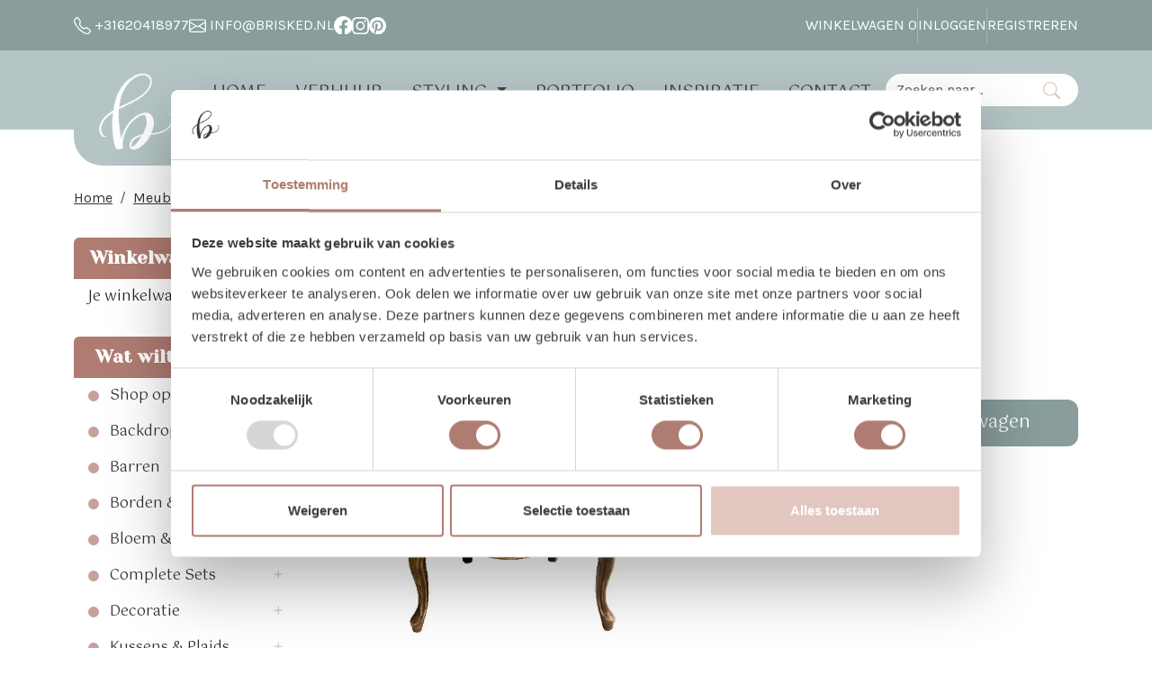

--- FILE ---
content_type: text/html; charset=utf-8
request_url: https://www.brisked.nl/product/242/Chesterfield-leren-vintage-fauteuil
body_size: 25229
content:

<!DOCTYPE html>
<html lang="nl-NL">
<head>
    
    
        <!--
        Powered by Rentpro - Rentpro helpt verhuurbedrijven met het opzetten en optimaliseren van succesvolle webwinkels. Het enige webwinkel pakket dat zich 100% richt op verhuurbedrijven.

        Meer weten? https://www.rentpro.nl

        Rentpro BV
        Industrieweg Oost 21
        6662 NE Elst (Gelderland)

        Bel ons:            024-3592594
        Stuur een email:    michael@rentpro.nl
        -->
    <meta charset="utf-8" />
    <meta name='viewport' content='width=device-width, maximum-scale=5.0, minimum-scale=1.0, initial-scale=1.0' />
    <meta name="referrer" content="no-referrer-when-downgrade">
            <title>Chesterfield stoel huren | Brisked Styled Weddings</title>

    
    <link href="/favicon.ico" rel="shortcut icon" type="image/x-icon" />
            <meta name="description" content="Leren chesterfield stoel voor een stoer vintage hoekje. Perfect voor borrel, lounge of foto’s." />

    
    <link href="/bundles/css?v=8UFu1ywfnaCd_6caeIkNgkoASouI-4gKWiGAwRGobjI1" rel="stylesheet"/>

    <script src="/bundles/modernizr?v=8R7xM-nhh0JS_2m8JnGPueoRmbg_rhRqXSi5KzS7duM1"></script>


        <script src="https://ajax.googleapis.com/ajax/libs/jquery/1.7.1/jquery.min.js?21"></script>

        <script src="https://ajax.googleapis.com/ajax/libs/jquery/3.2.1/jquery.min.js?21"></script>

        <script src="/Company/_Template/js/main.js?21"></script>

        <script src="/Scripts/jquery.validate.min.js?21"></script>
        <script src="/Scripts/jquery.validate.unobtrusive.min.js?21"></script>
        <script src="/Scripts/jquery.unobtrusive-ajax.min.js?21"></script>

        <script src="/Content/lightbox/js/jquery.smooth-scroll.min.js?21"></script>



<script id="Cookiebot" src="https://consent.cookiebot.com/uc.js" data-cbid="97a6d358-4afa-4807-bb13-850435e6cd70" data-blockingmode="auto" type="text/javascript"></script><!-- Google Tag Manager --><script>(function(w,d,s,l,i){w[l]=w[l]||[];w[l].push({'gtm.start':new Date().getTime(),event:'gtm.js'});var f=d.getElementsByTagName(s)[0],j=d.createElement(s),dl=l!='dataLayer'?'&l='+l:'';j.async=true;j.src='https://www.googletagmanager.com/gtm.js?id='+i+dl;f.parentNode.insertBefore(j,f);})(window,document,'script','dataLayer','GTM-5WXSJ3P');</script><!-- End Google Tag Manager --><meta name="facebook-domain-verification" content="m9qh9c7uqheyq3by9i15xaozkfrtxz" /><meta name="p:domain_verify" content="0a025e9ab0cd956e57a74fe3a8fc9c30"/><link rel="preconnect" href="https://fonts.googleapis.com"><link rel="preconnect" href="https://fonts.gstatic.com" crossorigin><link href="https://fonts.googleapis.com/css2?family=Numans&family=Yeseva+One&display=swap" rel="stylesheet"><link href="https://fonts.googleapis.com/css2?family=Gotu&display=swap" rel="stylesheet"><link href="https://fonts.googleapis.com/css2?family=Karla:ital,wght@0,200..800;1,200..800&display=swap" rel="stylesheet"><style>* {font-family: "Karla", sans-serif;}p {font-family: "Karla", sans-serif;}#rentalDaysBox {background-color:#8a9d9d;}a:hover {text-decoration: none;}.rp__aside-start .list-group-head {background-color:#af7c72;}.rp__category-list_item-heading {text-transform: uppercase;}.btn-primary {border: solid #e2c7c0; border-radius: 12px;}.btn-primary:hover {border: solid #af7c72; border-radius: 12px;}.rp__product-content_aside .btn-primary:hover {background-color:#b5c5c5; border: solid #b5c5c5; border-radius: 12px;}.btn-outline-dark {background-color:#b5c5c5; border:solid #b5c5c5 1px; color:#fff;}.btn-outline-dark:hover {background-color:#8a9d9d; border:solid #8a9d9d 1px; color:#fff;}.rp__cc-cart-dates-picker {background-color: #f8f9fa;}.undefined {background-color:#ffffff;} h6 {font-family: "Karla", sans-serif; font-size: 12px; font-style:italic;}</style><!-- Meta Pixel Code --><script>!function(f,b,e,v,n,t,s){if(f.fbq)return;n=f.fbq=function(){n.callMethod?n.callMethod.apply(n,arguments):n.queue.push(arguments)};if(!f._fbq)f._fbq=n;n.push=n;n.loaded=!0;n.version='2.0';n.queue=[];t=b.createElement(e);t.async=!0;t.src=v;s=b.getElementsByTagName(e)[0];s.parentNode.insertBefore(t,s)}(window, document,'script','https://connect.facebook.net/en_US/fbevents.js');fbq('init', '530495006025914');fbq('track', 'PageView');</script><noscript><img height="1" width="1" style="display:none"src="https://www.facebook.com/tr?id=530495006025914&ev=PageView&noscript=1"/></noscript><!-- End Meta Pixel Code -->






    <link rel="canonical" href="/product/242/stoel-chesterfield" />
    <meta property="og:url" content="https://www.brisked.nl/product/242/Chesterfield-leren-vintage-fauteuil">
    <meta property="og:type" content="product" />
    <meta property="og:title" content="Chesterfield stoel huren | Brisked Styled Weddings" />
    <meta property="og:description" content="Leren chesterfield stoel voor een stoer vintage hoekje. Perfect voor borrel, lounge of foto’s." />
        <meta property="og:image" content="https://www.brisked.nl/Company/_Template/Pictures/Products/600x600/Brisked-styled-weddings-huur-verhuur-stoel-chesterfield.jpg" />
    <meta property="og:site_name" content="www.brisked.nl">
    <meta property="article:author" content="Brisked Styled Weddings">
    <meta property="twitter:card" content="summary_large_image">
    <link rel="stylesheet" href="/Content/lightbox/css/lightbox.min.css" type="text/css" media="screen" />
            <!-- Google tag (gtag.js) --><script async src="https://www.googletagmanager.com/gtag/js?id=G-NTEZ45NR9B"></script><script>  window.dataLayer = window.dataLayer || [];  function gtag(){dataLayer.push(arguments);}  gtag('js', new Date());  gtag('config', 'G-NTEZ45NR9B');</script>
    



    <!-- Matomo Tag Manager -->
                <script>
                  var _mtm = window._mtm = window._mtm || [];
                  _mtm.push({'mtm.startTime': (new Date().getTime()), 'event': 'mtm.Start'});
                  (function() {
                    var d=document, g=d.createElement('script'), s=d.getElementsByTagName('script')[0];
                    g.async=true; g.src='https://matomo.rentpro.nl/js/container_t4sbLzaz.js'; s.parentNode.insertBefore(g,s);
                  })();
                </script>
                <!-- End Matomo Tag Manager -->
            
    
                <!-- Matomo Ecommerce Tag -->
                <script>
                    var ecommerceView = {"productSKU":"242","productName":"Stoel chesterfield ","categoryName":["Vintage Stoelen","Stoelen","Meubilair"],"price":"25.00"};
                    _mtm.push({
                        'event': 'setEcommerceView',
                        'ecommerceView': ecommerceView
                    });
                </script>
                <!-- Matomo Ecommerce End Tag -->
</head>

<body class="nay-home rp__path_product" data-bs-spy="scroll" data-bs-target="#scrollby-navbar-product">
    <div class="rp__wrap">
        

<!-- Google Tag Manager (noscript) --><noscript><iframe src="https://www.googletagmanager.com/ns.html?id=GTM-5WXSJ3P"height="0" width="0" style="display:none;visibility:hidden"></iframe></noscript><!-- End Google Tag Manager (noscript) -->




        
        <text></text>
                                        
    <header id="page_head" class="rp__header">
        <div class="rp__header__row-sub">
            <div class="container">
                <div class="row">
                    <div class="col d-none d-lg-flex align-items-center justify-content-center justify-content-md-start gap-3 py-2">
                            <a class="d-flex align-items-center" href="tel:31620418977">
                                <i class="fa-solid fa-phone bi bi-telephone ma ma-phone_in_talk fs-4" aria-hidden="true"></i>&nbsp;+31620418977
                            </a>
                                                    <a class="d-flex align-items-center" href="tel:31620418977">
                                <i class="fa-solid fa-envelope bi bi-envelope ma ma-email fs-4" aria-hidden="true"></i>&nbsp;info@brisked.nl
                            </a>
                                                                            <a class="d-flex" href="https://www.facebook.com/brisked/" target="_blank" rel="noopener" title="Facebook" aria-label="facebook">
                                <i class="fa-brands fa-facebook bi bi-facebook ma ma-facebook fs-4" aria-hidden="true"></i>
                            </a>
                                                                                                                            <a class="d-flex" href="https://www.instagram.com/brisked_styledweddings/" target="_blank" rel="noopener" title="Instagram" aria-label="instagram">
                                <i class="fa-brands fa-instagram bi bi-instagram ma ma-instagram fs-4" aria-hidden="true"></i>
                            </a>
                                                    <a class="d-flex" href="https://nl.pinterest.com/briskedstyledweddings/boards/" target="_blank" rel="noopener" title="Pinterest" aria-label="pinterest">
                                <i class="fa-brands fa-pinterest bi bi-pinterest ma ma-pinterest fs-4" aria-hidden="true"></i>
                            </a>
                                            </div>
                            <div class="col d-flex align-items-center justify-content-center justify-content-md-end gap-3">
                                    <div id="shopcartheader">
                                        
    <a class="rp__header__cart" href="/shoppingcart/shopcart" aria-label="winkelwagen">
        Winkelwagen <span class="rp__header__cart-amount d-inline-flex rounded-pill align-items-center justify-content-center rp__hc-cart-amount">0</span>
    </a>

                                    </div>
                                                                    <span class="vr"></span>

        <a href="/account/login" class="rp__login" id="seLogin">
Inloggen
        </a>
        <span class="vr"></span>
        <a href="/account/register" class="rp__register" id="seRegister">
Registreren
        </a>
                                                            </div>
                </div>
            </div>
        </div>
        <div class="rp__header__row-main">
            <nav class="navbar navbar-expand-lg">
                <div class="container">
                    <a href=/ class="navbar-brand mx-lg-auto" aria-label="naar homepage">
                        <picture><source srcset="/Company/_Template/imagesWebP/Brisked B wit .webp" type="image/webp"
><img src="/Company/_Template/images/Brisked B wit .png"
 alt="Brisked Styled Weddings Logo"></picture>

                    </a>
                    <div class="rp__header__search order-lg-1">
<form action="/search?SearchOrderBy=Relevance" class="input-group" method="post">                            <input type="search" name="SearchString" class="form-control" aria-label="zoekbalk" placeholder="Zoeken naar..." onblur="this.placeholder = 'Waar ben je naar op zoek?'" onfocus="this.placeholder = ''" />
                            <button type="submit" class="btn btn-primary" aria-label="Zoeken"><i class="fa-solid fa-magnifying-glass bi bi-search ma ma-search" aria-hidden="true"></i></button>
</form>                    </div>
                    <button class="navbar-toggler align-items-cnter border-0 p-0" type="button" data-bs-toggle="collapse" data-bs-target="#rp__nav-dropdown" aria-controls="rp__nav-dropdown" aria-expanded="false" aria-label="Toggle navigation">
                        <i class="fa-solid fa-bars bi bi-list ma ma-menu fs-5" aria-hidden="true"></i>
                    </button>
                    <div class="collapse navbar-collapse" id="rp__nav-dropdown">
                        <ul class="navbar-nav flex-column flex-lg-row align-items-center gap-1">
                                <li class="nav-item"><a class="nav-link btn" href="/">Home</a></li>
                                                                                        <li class="nav-item dropdown">
                                    <a class="nav-link dropdown-toggle" href="#" role="button" id="dropdownPages" data-bs-toggle="dropdown" aria-expanded="false">
                                        Styling
                                    </a>
                                    <ul class="dropdown-menu" aria-labelledby="dropdownPages">
                                            <li>
                                                <a class="dropdown-item" href="/content/index/stylingbrisked">
                                                    Bruiloftstyling
                                                </a>
                                            </li>
                                            <li>
                                                <a class="dropdown-item" href="/content/index/nieuwdengh">
                                                    Trouwen bij Dengh
                                                </a>
                                            </li>
                                            <li>
                                                <a class="dropdown-item" href="/content/index/thewhitebarn">
                                                    Trouwlocatie The White Barn
                                                </a>
                                            </li>
                                    </ul>
                                </li>
                                                            <li class="nav-item"><a class="nav-link btn" href="/content/index/verhuren">Verhuur</a></li>
                                <li class="nav-item"><a class="nav-link btn" href="https://www.brisked.nl/blog/0?skip=0&amp;catFilter=4">Portfolio</a></li>
                                <li class="nav-item"><a class="nav-link btn" href="/blog">Inspiratie</a></li>
                                <li class="nav-item"><a class="nav-link btn" href="/content/index/contact">Contact</a></li>
                        </ul>
                    </div>

                </div>
            </nav>
        </div>
    </header>
        <script>var elements = document.getElementsByClassName("rp__header"); window.addEventListener("scroll", function () { for (var e = window.pageYOffset || document.documentElement.scrollTop, s = 0; s < elements.length; s++)e >= 50 ? elements[s].classList.add("scrolled") : elements[s].classList.remove("scrolled") });</script>
                                                                                                                                                                                                    <div id="page_content" class="rp__content">
                <div class="container">
                                            <div class="row">
                                    <div class="col rp__content-crumb my-3">
        <nav class="rp__nav-crumb" aria-label="breadcrumb">
            <ul class="breadcrumb m-0 p-0">
                                <li class="breadcrumb-item"><a href="/">Home</a></li>
                                    <li class="breadcrumb-item"><a href="/category/14/meubilair">Meubilair</a></li>
                                    <li class="breadcrumb-item"><a href="/category/25/stoelen">Stoelen</a></li>
                                    <li class="breadcrumb-item"><a href="/category/113/vintage-stoelen">Vintage Stoelen</a></li>
                            <li class="breadcrumb-item" aira-current="page"><a>Stoel chesterfield </a></li>

            </ul>
        </nav>

                                    </div>
                        </div>
                    
                    <div class="rp__main row g-4">
                        <div id="modal-loader" class="modal-loader text-center mb-4" style="display: none">
                            <i class="fa-solid fa-spinner bi bi-arrow-clockwise ma ma-progress loading" aria-hidden="true"></i>
                            <span>Er wordt iets moois voorbereid.</span>
                        </div>

                            <aside id="asideContent-s" class="rp__aside-start col-lg-3">
                                    <div id="shopcartsummary" class="d-none d-lg-block mb-4 rp__aside-summary">
                                        <div>
                                            

                <ul class="list-group rp__empty-cart d-none d-lg-block">
                    <li class="list-group-item list-group-head"><a class="d-flex align-items-center" href="/shoppingcart/shopcart"><i class="fa-solid fa-shopping-cart bi bi-basket3 ma ma-shopping_cart"></i>&nbsp;Winkelwagen</a></li>
                    <li class="list-group-item">Je winkelwagen is nog leeg.</li>
                </ul>

                                        </div>
                                    </div>
                                                                    <div id="categorymenu" class="mb-4 rp__aside-categories">

        <div class="">
            <button data-bs-toggle="collapse" data-bs-target="#rp__category-collapse" aria-expanded="false" aria-controls="rp__category-collapse" class="btn btn-outline-dark border-2 d-block d-lg-none w-100 mb-3">Bekijk Categorie&#235;n</button>
            <div id="rp__category-collapse" class="collapse d-lg-block">
                <ul class="rp__aside-categories list-group mb-4">
                    <li class="list-group-item list-group-head">
                            <a class="d-flex align-items-center" href=/>
                                    <i class="fa-solid fa-list-alt bi bi-card-text ma ma-category"></i>&nbsp;
                                Wat wilt u huren?
                            </a>
                    </li>
                            <li class="hasChildren list-group-item">
                                <div class="d-flex align-items-center">
                                        <i class="bi bi-circle-fill"></i>
                                    <a href="/category/159/shop-op-stijl" class="">Shop op stijl</a>
                                        <a class="rp__aside-category ms-auto" data-bs-toggle="collapse" data-bs-target="#Shop-op-stijl" href="#Shop-op-stijl" role="button" aria-label="toon /verberg categorieen" aria-expanded="false" aria-controls="Shop-op-stijl">
                                            <i class="fas fa-plus bi bi-plus-lg ma ma-arrow_drop_down rp__aside-categories-collapse text-smaller"></i>
                                            <i class="fas fa-minus bi bi-dash-lg ma ma-arrow_drop_up rp__aside-categories-expand text-smaller"></i>
                                        </a>
                                </div>
                                    <ul id="Shop-op-stijl" class="list-unstyled collapse ms-2">
                                            <li>

                                                <i class="fas fa-chevron-right bi bi-chevron-right ma ma-arrow_right text-smaller"></i>&nbsp;<a href="/category/160/romantic-neutrals" class="">Romantic Neutrals</a>
                                            </li>
                                            <li>

                                                <i class="fas fa-chevron-right bi bi-chevron-right ma ma-arrow_right text-smaller"></i>&nbsp;<a href="/category/161/italian-escape" class="">Italian Escape</a>
                                            </li>
                                            <li>

                                                <i class="fas fa-chevron-right bi bi-chevron-right ma ma-arrow_right text-smaller"></i>&nbsp;<a href="/category/162/boho-festival" class="">Boho Festival</a>
                                            </li>
                                            <li>

                                                <i class="fas fa-chevron-right bi bi-chevron-right ma ma-arrow_right text-smaller"></i>&nbsp;<a href="/category/163/rustic-terracotta" class="">Rustic Terracotta</a>
                                            </li>
                                    </ul>
                            </li>
                            <li class="hasChildren list-group-item">
                                <div class="d-flex align-items-center">
                                        <i class="bi bi-circle-fill"></i>
                                    <a href="/category/4/backdrops" class="">Backdrops</a>
                                        <a class="rp__aside-category ms-auto" data-bs-toggle="collapse" data-bs-target="#Backdrops" href="#Backdrops" role="button" aria-label="toon /verberg categorieen" aria-expanded="false" aria-controls="Backdrops">
                                            <i class="fas fa-plus bi bi-plus-lg ma ma-arrow_drop_down rp__aside-categories-collapse text-smaller"></i>
                                            <i class="fas fa-minus bi bi-dash-lg ma ma-arrow_drop_up rp__aside-categories-expand text-smaller"></i>
                                        </a>
                                </div>
                                    <ul id="Backdrops" class="list-unstyled collapse ms-2">
                                            <li>

                                                <i class="fas fa-chevron-right bi bi-chevron-right ma ma-arrow_right text-smaller"></i>&nbsp;<a href="/category/63/houten-backdrops" class="">Houten Backdrops</a>
                                            </li>
                                            <li>

                                                <i class="fas fa-chevron-right bi bi-chevron-right ma ma-arrow_right text-smaller"></i>&nbsp;<a href="/category/64/stalen-backdrops" class="">Stalen Backdrops</a>
                                            </li>
                                            <li>

                                                <i class="fas fa-chevron-right bi bi-chevron-right ma ma-arrow_right text-smaller"></i>&nbsp;<a href="/category/65/unieke-backdrops" class="">Unieke Backdrops</a>
                                            </li>
                                    </ul>
                            </li>
                            <li class="hasChildren list-group-item">
                                <div class="d-flex align-items-center">
                                        <i class="bi bi-circle-fill"></i>
                                    <a href="/category/5/barren" class="">Barren</a>
                                        <a class="rp__aside-category ms-auto" data-bs-toggle="collapse" data-bs-target="#Barren" href="#Barren" role="button" aria-label="toon /verberg categorieen" aria-expanded="false" aria-controls="Barren">
                                            <i class="fas fa-plus bi bi-plus-lg ma ma-arrow_drop_down rp__aside-categories-collapse text-smaller"></i>
                                            <i class="fas fa-minus bi bi-dash-lg ma ma-arrow_drop_up rp__aside-categories-expand text-smaller"></i>
                                        </a>
                                </div>
                                    <ul id="Barren" class="list-unstyled collapse ms-2">
                                            <li>

                                                <i class="fas fa-chevron-right bi bi-chevron-right ma ma-arrow_right text-smaller"></i>&nbsp;<a href="/category/107/barren" class="">Barren</a>
                                            </li>
                                            <li>

                                                <i class="fas fa-chevron-right bi bi-chevron-right ma ma-arrow_right text-smaller"></i>&nbsp;<a href="/category/108/buffetkarretjes" class="">Buffetkarretjes</a>
                                            </li>
                                            <li>

                                                <i class="fas fa-chevron-right bi bi-chevron-right ma ma-arrow_right text-smaller"></i>&nbsp;<a href="/category/110/bar-benodigdheden" class="">Bar Benodigdheden</a>
                                            </li>
                                    </ul>
                            </li>
                            <li class="hasChildren list-group-item">
                                <div class="d-flex align-items-center">
                                        <i class="bi bi-circle-fill"></i>
                                    <a href="/category/8/borden--ezels" class="">Borden &amp; Ezels</a>
                                        <a class="rp__aside-category ms-auto" data-bs-toggle="collapse" data-bs-target="#Borden---Ezels" href="#Borden---Ezels" role="button" aria-label="toon /verberg categorieen" aria-expanded="false" aria-controls="Borden---Ezels">
                                            <i class="fas fa-plus bi bi-plus-lg ma ma-arrow_drop_down rp__aside-categories-collapse text-smaller"></i>
                                            <i class="fas fa-minus bi bi-dash-lg ma ma-arrow_drop_up rp__aside-categories-expand text-smaller"></i>
                                        </a>
                                </div>
                                    <ul id="Borden---Ezels" class="list-unstyled collapse ms-2">
                                            <li>

                                                <i class="fas fa-chevron-right bi bi-chevron-right ma ma-arrow_right text-smaller"></i>&nbsp;<a href="/category/40/krijtborden" class="">Krijtborden</a>
                                            </li>
                                            <li>

                                                <i class="fas fa-chevron-right bi bi-chevron-right ma ma-arrow_right text-smaller"></i>&nbsp;<a href="/category/41/glazen-borden" class="">Glazen Borden</a>
                                            </li>
                                            <li>

                                                <i class="fas fa-chevron-right bi bi-chevron-right ma ma-arrow_right text-smaller"></i>&nbsp;<a href="/category/42/houten-borden" class="">Houten Borden</a>
                                                    <ul class="list-unstyled ms-2" style="">
                                                            <li>

                                                                <i class="fas fa-chevron-right bi bi-chevron-right ma ma-arrow_right text-smaller"></i>&nbsp;<a href="/category/143/gepersonaliseerde-welkomstborden" class="">Gepersonaliseerde Welkomstborden</a>
                                                            </li>
                                                            <li>

                                                                <i class="fas fa-chevron-right bi bi-chevron-right ma ma-arrow_right text-smaller"></i>&nbsp;<a href="/category/144/quotes" class="">Quotes</a>
                                                            </li>
                                                            <li>

                                                                <i class="fas fa-chevron-right bi bi-chevron-right ma ma-arrow_right text-smaller"></i>&nbsp;<a href="/category/149/welkomstborden" class="">Welkomstborden</a>
                                                            </li>
                                                    </ul>
                                            </li>
                                            <li>

                                                <i class="fas fa-chevron-right bi bi-chevron-right ma ma-arrow_right text-smaller"></i>&nbsp;<a href="/category/43/wegwijzers" class="">Wegwijzers</a>
                                            </li>
                                            <li>

                                                <i class="fas fa-chevron-right bi bi-chevron-right ma ma-arrow_right text-smaller"></i>&nbsp;<a href="/category/49/ezels" class="">Ezels</a>
                                            </li>
                                    </ul>
                            </li>
                            <li class="hasChildren list-group-item">
                                <div class="d-flex align-items-center">
                                        <i class="bi bi-circle-fill"></i>
                                    <a href="/category/37/bloem--groen" class="">Bloem &amp; Groen</a>
                                        <a class="rp__aside-category ms-auto" data-bs-toggle="collapse" data-bs-target="#Bloem---Groen" href="#Bloem---Groen" role="button" aria-label="toon /verberg categorieen" aria-expanded="false" aria-controls="Bloem---Groen">
                                            <i class="fas fa-plus bi bi-plus-lg ma ma-arrow_drop_down rp__aside-categories-collapse text-smaller"></i>
                                            <i class="fas fa-minus bi bi-dash-lg ma ma-arrow_drop_up rp__aside-categories-expand text-smaller"></i>
                                        </a>
                                </div>
                                    <ul id="Bloem---Groen" class="list-unstyled collapse ms-2">
                                            <li>

                                                <i class="fas fa-chevron-right bi bi-chevron-right ma ma-arrow_right text-smaller"></i>&nbsp;<a href="/category/121/droogbloemen" class="">Droogbloemen</a>
                                            </li>
                                            <li>

                                                <i class="fas fa-chevron-right bi bi-chevron-right ma ma-arrow_right text-smaller"></i>&nbsp;<a href="/category/122/groen" class="">Groen</a>
                                            </li>
                                            <li>

                                                <i class="fas fa-chevron-right bi bi-chevron-right ma ma-arrow_right text-smaller"></i>&nbsp;<a href="/category/146/bloem-accessoires" class="">Bloem Accessoires</a>
                                            </li>
                                    </ul>
                            </li>
                            <li class="hasChildren list-group-item">
                                <div class="d-flex align-items-center">
                                        <i class="bi bi-circle-fill"></i>
                                    <a href="/category/92/complete-sets" class="">Complete Sets</a>
                                        <a class="rp__aside-category ms-auto" data-bs-toggle="collapse" data-bs-target="#Complete-Sets" href="#Complete-Sets" role="button" aria-label="toon /verberg categorieen" aria-expanded="false" aria-controls="Complete-Sets">
                                            <i class="fas fa-plus bi bi-plus-lg ma ma-arrow_drop_down rp__aside-categories-collapse text-smaller"></i>
                                            <i class="fas fa-minus bi bi-dash-lg ma ma-arrow_drop_up rp__aside-categories-expand text-smaller"></i>
                                        </a>
                                </div>
                                    <ul id="Complete-Sets" class="list-unstyled collapse ms-2">
                                            <li>

                                                <i class="fas fa-chevron-right bi bi-chevron-right ma ma-arrow_right text-smaller"></i>&nbsp;<a href="/category/133/aankomst" class="">Aankomst</a>
                                            </li>
                                            <li>

                                                <i class="fas fa-chevron-right bi bi-chevron-right ma ma-arrow_right text-smaller"></i>&nbsp;<a href="/category/134/ceremonie" class="">Ceremonie</a>
                                            </li>
                                            <li>

                                                <i class="fas fa-chevron-right bi bi-chevron-right ma ma-arrow_right text-smaller"></i>&nbsp;<a href="/category/135/taartborrel" class="">Taart/Borrel</a>
                                            </li>
                                            <li>

                                                <i class="fas fa-chevron-right bi bi-chevron-right ma ma-arrow_right text-smaller"></i>&nbsp;<a href="/category/136/zithoekjes" class="">Zithoekjes</a>
                                            </li>
                                            <li>

                                                <i class="fas fa-chevron-right bi bi-chevron-right ma ma-arrow_right text-smaller"></i>&nbsp;<a href="/category/137/kids-hoekjes" class="">Kids Hoekjes</a>
                                            </li>
                                            <li>

                                                <i class="fas fa-chevron-right bi bi-chevron-right ma ma-arrow_right text-smaller"></i>&nbsp;<a href="/category/138/cadeautafel" class="">Cadeautafel</a>
                                            </li>
                                            <li>

                                                <i class="fas fa-chevron-right bi bi-chevron-right ma ma-arrow_right text-smaller"></i>&nbsp;<a href="/category/139/gezellige-hoekjes" class="">Gezellige Hoekjes</a>
                                            </li>
                                    </ul>
                            </li>
                            <li class="hasChildren list-group-item">
                                <div class="d-flex align-items-center">
                                        <i class="bi bi-circle-fill"></i>
                                    <a href="/category/11/decoratie" class="">Decoratie</a>
                                        <a class="rp__aside-category ms-auto" data-bs-toggle="collapse" data-bs-target="#Decoratie" href="#Decoratie" role="button" aria-label="toon /verberg categorieen" aria-expanded="false" aria-controls="Decoratie">
                                            <i class="fas fa-plus bi bi-plus-lg ma ma-arrow_drop_down rp__aside-categories-collapse text-smaller"></i>
                                            <i class="fas fa-minus bi bi-dash-lg ma ma-arrow_drop_up rp__aside-categories-expand text-smaller"></i>
                                        </a>
                                </div>
                                    <ul id="Decoratie" class="list-unstyled collapse ms-2">
                                            <li>

                                                <i class="fas fa-chevron-right bi bi-chevron-right ma ma-arrow_right text-smaller"></i>&nbsp;<a href="/category/18/taarttafel" class="">Taarttafel</a>
                                            </li>
                                            <li>

                                                <i class="fas fa-chevron-right bi bi-chevron-right ma ma-arrow_right text-smaller"></i>&nbsp;<a href="/category/50/cadeautafel" class="">Cadeautafel</a>
                                            </li>
                                            <li>

                                                <i class="fas fa-chevron-right bi bi-chevron-right ma ma-arrow_right text-smaller"></i>&nbsp;<a href="/category/13/koffers--kratjes" class="">Koffers &amp; Kratjes</a>
                                            </li>
                                            <li>

                                                <i class="fas fa-chevron-right bi bi-chevron-right ma ma-arrow_right text-smaller"></i>&nbsp;<a href="/category/44/gangpad-deco" class="">Gangpad Deco</a>
                                            </li>
                                            <li>

                                                <i class="fas fa-chevron-right bi bi-chevron-right ma ma-arrow_right text-smaller"></i>&nbsp;<a href="/category/48/photobooth" class="">Photobooth</a>
                                            </li>
                                            <li>

                                                <i class="fas fa-chevron-right bi bi-chevron-right ma ma-arrow_right text-smaller"></i>&nbsp;<a href="/category/17/stoelhangers" class="">Stoelhangers</a>
                                            </li>
                                            <li>

                                                <i class="fas fa-chevron-right bi bi-chevron-right ma ma-arrow_right text-smaller"></i>&nbsp;<a href="/category/58/vintage-details" class="">Vintage Details</a>
                                            </li>
                                            <li>

                                                <i class="fas fa-chevron-right bi bi-chevron-right ma ma-arrow_right text-smaller"></i>&nbsp;<a href="/category/96/ringendoosjes" class="">Ringendoosjes</a>
                                            </li>
                                            <li>

                                                <i class="fas fa-chevron-right bi bi-chevron-right ma ma-arrow_right text-smaller"></i>&nbsp;<a href="/category/59/zink" class="">Zink</a>
                                            </li>
                                    </ul>
                            </li>
                            <li class="hasChildren list-group-item">
                                <div class="d-flex align-items-center">
                                        <i class="bi bi-circle-fill"></i>
                                    <a href="/category/53/kussens--plaids" class="">Kussens &amp; Plaids</a>
                                        <a class="rp__aside-category ms-auto" data-bs-toggle="collapse" data-bs-target="#Kussens---Plaids" href="#Kussens---Plaids" role="button" aria-label="toon /verberg categorieen" aria-expanded="false" aria-controls="Kussens---Plaids">
                                            <i class="fas fa-plus bi bi-plus-lg ma ma-arrow_drop_down rp__aside-categories-collapse text-smaller"></i>
                                            <i class="fas fa-minus bi bi-dash-lg ma ma-arrow_drop_up rp__aside-categories-expand text-smaller"></i>
                                        </a>
                                </div>
                                    <ul id="Kussens---Plaids" class="list-unstyled collapse ms-2">
                                            <li>

                                                <i class="fas fa-chevron-right bi bi-chevron-right ma ma-arrow_right text-smaller"></i>&nbsp;<a href="/category/150/kussensets" class="">Kussensets</a>
                                            </li>
                                            <li>

                                                <i class="fas fa-chevron-right bi bi-chevron-right ma ma-arrow_right text-smaller"></i>&nbsp;<a href="/category/151/kussens" class="">Kussens</a>
                                            </li>
                                            <li>

                                                <i class="fas fa-chevron-right bi bi-chevron-right ma ma-arrow_right text-smaller"></i>&nbsp;<a href="/category/152/plaids" class="">Plaids</a>
                                            </li>
                                    </ul>
                            </li>
                            <li class="hasChildren list-group-item">
                                <div class="d-flex align-items-center">
                                        <i class="bi bi-circle-fill"></i>
                                    <a href="/category/62/lichtletters" class="">Lichtletters</a>
                                        <a class="rp__aside-category ms-auto" data-bs-toggle="collapse" data-bs-target="#Lichtletters" href="#Lichtletters" role="button" aria-label="toon /verberg categorieen" aria-expanded="false" aria-controls="Lichtletters">
                                            <i class="fas fa-plus bi bi-plus-lg ma ma-arrow_drop_down rp__aside-categories-collapse text-smaller"></i>
                                            <i class="fas fa-minus bi bi-dash-lg ma ma-arrow_drop_up rp__aside-categories-expand text-smaller"></i>
                                        </a>
                                </div>
                                    <ul id="Lichtletters" class="list-unstyled collapse ms-2">
                                            <li>

                                                <i class="fas fa-chevron-right bi bi-chevron-right ma ma-arrow_right text-smaller"></i>&nbsp;<a href="/category/124/grote-letters" class="">Grote Letters</a>
                                            </li>
                                            <li>

                                                <i class="fas fa-chevron-right bi bi-chevron-right ma ma-arrow_right text-smaller"></i>&nbsp;<a href="/category/125/kleine-letters" class="">Kleine Letters</a>
                                            </li>
                                            <li>

                                                <i class="fas fa-chevron-right bi bi-chevron-right ma ma-arrow_right text-smaller"></i>&nbsp;<a href="/category/126/cijfers--tekens" class="">Cijfers &amp; Tekens</a>
                                            </li>
                                            <li>

                                                <i class="fas fa-chevron-right bi bi-chevron-right ma ma-arrow_right text-smaller"></i>&nbsp;<a href="/category/127/woorden" class="">Woorden</a>
                                            </li>
                                    </ul>
                            </li>
                            <li class="list-group-item">
                                <div class="d-flex align-items-center">
                                        <i class="bi bi-circle-fill"></i>
                                    <a href="/category/45/lessenaars" class="">Lessenaars</a>
                                </div>
                            </li>
                            <li class="list-group-item">
                                <div class="d-flex align-items-center">
                                        <i class="bi bi-circle-fill"></i>
                                    <a href="/category/91/little-ones" class="">Little Ones</a>
                                </div>
                            </li>
                            <li class="hasChildren list-group-item">
                                <div class="d-flex align-items-center">
                                        <i class="bi bi-circle-fill"></i>
                                    <a href="/category/14/meubilair" class="">Meubilair</a>
                                        <a class="rp__aside-category ms-auto" data-bs-toggle="collapse" data-bs-target="#Meubilair" href="#Meubilair" role="button" aria-label="toon /verberg categorieen" aria-expanded="false" aria-controls="Meubilair">
                                            <i class="fas fa-plus bi bi-plus-lg ma ma-arrow_drop_down rp__aside-categories-collapse text-smaller"></i>
                                            <i class="fas fa-minus bi bi-dash-lg ma ma-arrow_drop_up rp__aside-categories-expand text-smaller"></i>
                                        </a>
                                </div>
                                    <ul id="Meubilair" class="list-unstyled collapse ms-2">
                                            <li>

                                                <i class="fas fa-chevron-right bi bi-chevron-right ma ma-arrow_right text-smaller"></i>&nbsp;<a href="/category/9/banken" class="">Banken</a>
                                                    <ul class="list-unstyled ms-2" style="">
                                                            <li>

                                                                <i class="fas fa-chevron-right bi bi-chevron-right ma ma-arrow_right text-smaller"></i>&nbsp;<a href="/category/103/vintage-banken" class="">Vintage Banken</a>
                                                            </li>
                                                            <li>

                                                                <i class="fas fa-chevron-right bi bi-chevron-right ma ma-arrow_right text-smaller"></i>&nbsp;<a href="/category/105/moderne-banken" class="">Moderne Banken</a>
                                                            </li>
                                                            <li>

                                                                <i class="fas fa-chevron-right bi bi-chevron-right ma ma-arrow_right text-smaller"></i>&nbsp;<a href="/category/104/rotan-banken" class="">Rotan Banken</a>
                                                            </li>
                                                            <li>

                                                                <i class="fas fa-chevron-right bi bi-chevron-right ma ma-arrow_right text-smaller"></i>&nbsp;<a href="/category/106/unieke-banken" class="">Unieke Banken</a>
                                                            </li>
                                                    </ul>
                                            </li>
                                            <li>

                                                <i class="fas fa-chevron-right bi bi-chevron-right ma ma-arrow_right text-smaller"></i>&nbsp;<a href="/category/25/stoelen" class="">Stoelen</a>
                                                    <ul class="list-unstyled ms-2" style="">
                                                            <li>

                                                                <i class="fas fa-chevron-right bi bi-chevron-right ma ma-arrow_right text-smaller"></i>&nbsp;<a href="/category/111/ceremonie-stoelen" class="">Ceremonie Stoelen</a>
                                                            </li>
                                                            <li>

                                                                <i class="fas fa-chevron-right bi bi-chevron-right ma ma-arrow_right text-smaller"></i>&nbsp;<a href="/category/145/houten-stoelen" class="">Houten Stoelen</a>
                                                            </li>
                                                            <li>

                                                                <i class="fas fa-chevron-right bi bi-chevron-right ma ma-arrow_right text-smaller"></i>&nbsp;<a href="/category/113/vintage-stoelen" class="">Vintage Stoelen</a>
                                                            </li>
                                                            <li>

                                                                <i class="fas fa-chevron-right bi bi-chevron-right ma ma-arrow_right text-smaller"></i>&nbsp;<a href="/category/115/rotan-stoelen" class="">Rotan Stoelen</a>
                                                            </li>
                                                            <li>

                                                                <i class="fas fa-chevron-right bi bi-chevron-right ma ma-arrow_right text-smaller"></i>&nbsp;<a href="/category/114/kinderstoelen" class="">Kinderstoelen</a>
                                                            </li>
                                                    </ul>
                                            </li>
                                            <li>

                                                <i class="fas fa-chevron-right bi bi-chevron-right ma ma-arrow_right text-smaller"></i>&nbsp;<a href="/category/26/tafels" class="">Tafels</a>
                                                    <ul class="list-unstyled ms-2" style="">
                                                            <li>

                                                                <i class="fas fa-chevron-right bi bi-chevron-right ma ma-arrow_right text-smaller"></i>&nbsp;<a href="/category/128/dinertafels" class="">Dinertafels</a>
                                                            </li>
                                                            <li>

                                                                <i class="fas fa-chevron-right bi bi-chevron-right ma ma-arrow_right text-smaller"></i>&nbsp;<a href="/category/129/statafels" class="">Statafels</a>
                                                            </li>
                                                            <li>

                                                                <i class="fas fa-chevron-right bi bi-chevron-right ma ma-arrow_right text-smaller"></i>&nbsp;<a href="/category/120/tekentafels" class="">Tekentafels</a>
                                                            </li>
                                                            <li>

                                                                <i class="fas fa-chevron-right bi bi-chevron-right ma ma-arrow_right text-smaller"></i>&nbsp;<a href="/category/130/bijzettafels" class="">Bijzettafels</a>
                                                            </li>
                                                            <li>

                                                                <i class="fas fa-chevron-right bi bi-chevron-right ma ma-arrow_right text-smaller"></i>&nbsp;<a href="/category/131/tafelsets" class="">Tafelsets</a>
                                                            </li>
                                                    </ul>
                                            </li>
                                            <li>

                                                <i class="fas fa-chevron-right bi bi-chevron-right ma ma-arrow_right text-smaller"></i>&nbsp;<a href="/category/27/krukken" class="">Krukken</a>
                                            </li>
                                            <li>

                                                <i class="fas fa-chevron-right bi bi-chevron-right ma ma-arrow_right text-smaller"></i>&nbsp;<a href="/category/93/poefjes" class="">Poefjes</a>
                                            </li>
                                            <li>

                                                <i class="fas fa-chevron-right bi bi-chevron-right ma ma-arrow_right text-smaller"></i>&nbsp;<a href="/category/28/deco-meubels" class="">Deco meubels</a>
                                            </li>
                                    </ul>
                            </li>
                            <li class="hasChildren list-group-item">
                                <div class="d-flex align-items-center">
                                        <i class="bi bi-circle-fill"></i>
                                    <a href="/category/132/plafonddeco" class="">Plafonddeco</a>
                                        <a class="rp__aside-category ms-auto" data-bs-toggle="collapse" data-bs-target="#Plafonddeco" href="#Plafonddeco" role="button" aria-label="toon /verberg categorieen" aria-expanded="false" aria-controls="Plafonddeco">
                                            <i class="fas fa-plus bi bi-plus-lg ma ma-arrow_drop_down rp__aside-categories-collapse text-smaller"></i>
                                            <i class="fas fa-minus bi bi-dash-lg ma ma-arrow_drop_up rp__aside-categories-expand text-smaller"></i>
                                        </a>
                                </div>
                                    <ul id="Plafonddeco" class="list-unstyled collapse ms-2">
                                            <li>

                                                <i class="fas fa-chevron-right bi bi-chevron-right ma ma-arrow_right text-smaller"></i>&nbsp;<a href="/category/29/vlaggenlijnen" class="">Vlaggenlijnen</a>
                                            </li>
                                            <li>

                                                <i class="fas fa-chevron-right bi bi-chevron-right ma ma-arrow_right text-smaller"></i>&nbsp;<a href="/category/30/lampionnen" class="">Lampionnen</a>
                                            </li>
                                            <li>

                                                <i class="fas fa-chevron-right bi bi-chevron-right ma ma-arrow_right text-smaller"></i>&nbsp;<a href="/category/72/lichtsnoeren" class="">Lichtsnoeren</a>
                                            </li>
                                            <li>

                                                <i class="fas fa-chevron-right bi bi-chevron-right ma ma-arrow_right text-smaller"></i>&nbsp;<a href="/category/148/discoballen" class="">Discoballen</a>
                                            </li>
                                    </ul>
                            </li>
                            <li class="hasChildren list-group-item">
                                <div class="d-flex align-items-center">
                                        <i class="bi bi-circle-fill"></i>
                                    <a href="/category/77/spellen" class="">Spellen</a>
                                        <a class="rp__aside-category ms-auto" data-bs-toggle="collapse" data-bs-target="#Spellen" href="#Spellen" role="button" aria-label="toon /verberg categorieen" aria-expanded="false" aria-controls="Spellen">
                                            <i class="fas fa-plus bi bi-plus-lg ma ma-arrow_drop_down rp__aside-categories-collapse text-smaller"></i>
                                            <i class="fas fa-minus bi bi-dash-lg ma ma-arrow_drop_up rp__aside-categories-expand text-smaller"></i>
                                        </a>
                                </div>
                                    <ul id="Spellen" class="list-unstyled collapse ms-2">
                                            <li>

                                                <i class="fas fa-chevron-right bi bi-chevron-right ma ma-arrow_right text-smaller"></i>&nbsp;<a href="/category/97/voor-de-kleinste" class="">Voor De Kleinste</a>
                                            </li>
                                            <li>

                                                <i class="fas fa-chevron-right bi bi-chevron-right ma ma-arrow_right text-smaller"></i>&nbsp;<a href="/category/100/ouderwets-vermaak" class="">Ouderwets Vermaak</a>
                                            </li>
                                            <li>

                                                <i class="fas fa-chevron-right bi bi-chevron-right ma ma-arrow_right text-smaller"></i>&nbsp;<a href="/category/99/tafelspellen" class="">Tafelspellen</a>
                                            </li>
                                            <li>

                                                <i class="fas fa-chevron-right bi bi-chevron-right ma ma-arrow_right text-smaller"></i>&nbsp;<a href="/category/98/xl-spellen" class="">XL Spellen</a>
                                            </li>
                                    </ul>
                            </li>
                            <li class="hasChildren list-group-item">
                                <div class="d-flex align-items-center">
                                        <i class="bi bi-circle-fill"></i>
                                    <a href="/category/23/sfeerverlichting" class="">Sfeerverlichting</a>
                                        <a class="rp__aside-category ms-auto" data-bs-toggle="collapse" data-bs-target="#Sfeerverlichting" href="#Sfeerverlichting" role="button" aria-label="toon /verberg categorieen" aria-expanded="false" aria-controls="Sfeerverlichting">
                                            <i class="fas fa-plus bi bi-plus-lg ma ma-arrow_drop_down rp__aside-categories-collapse text-smaller"></i>
                                            <i class="fas fa-minus bi bi-dash-lg ma ma-arrow_drop_up rp__aside-categories-expand text-smaller"></i>
                                        </a>
                                </div>
                                    <ul id="Sfeerverlichting" class="list-unstyled collapse ms-2">
                                            <li>

                                                <i class="fas fa-chevron-right bi bi-chevron-right ma ma-arrow_right text-smaller"></i>&nbsp;<a href="/category/12/kandelaren" class="">Kandelaren</a>
                                            </li>
                                            <li>

                                                <i class="fas fa-chevron-right bi bi-chevron-right ma ma-arrow_right text-smaller"></i>&nbsp;<a href="/category/32/lantaarns" class="">Lantaarns</a>
                                            </li>
                                            <li>

                                                <i class="fas fa-chevron-right bi bi-chevron-right ma ma-arrow_right text-smaller"></i>&nbsp;<a href="/category/36/waxinelichthouders" class="">Waxinelichthouders</a>
                                            </li>
                                            <li>

                                                <i class="fas fa-chevron-right bi bi-chevron-right ma ma-arrow_right text-smaller"></i>&nbsp;<a href="/category/71/lampen" class="">Lampen</a>
                                            </li>
                                            <li>

                                                <i class="fas fa-chevron-right bi bi-chevron-right ma ma-arrow_right text-smaller"></i>&nbsp;<a href="/category/147/kaarsen" class="">Kaarsen</a>
                                            </li>
                                    </ul>
                            </li>
                            <li class="hasChildren list-group-item">
                                <div class="d-flex align-items-center">
                                        <i class="bi bi-circle-fill"></i>
                                    <a href="/category/22/tapijten" class="">Tapijten</a>
                                        <a class="rp__aside-category ms-auto" data-bs-toggle="collapse" data-bs-target="#Tapijten" href="#Tapijten" role="button" aria-label="toon /verberg categorieen" aria-expanded="false" aria-controls="Tapijten">
                                            <i class="fas fa-plus bi bi-plus-lg ma ma-arrow_drop_down rp__aside-categories-collapse text-smaller"></i>
                                            <i class="fas fa-minus bi bi-dash-lg ma ma-arrow_drop_up rp__aside-categories-expand text-smaller"></i>
                                        </a>
                                </div>
                                    <ul id="Tapijten" class="list-unstyled collapse ms-2">
                                            <li>

                                                <i class="fas fa-chevron-right bi bi-chevron-right ma ma-arrow_right text-smaller"></i>&nbsp;<a href="/category/85/tapijten" class="">Tapijten</a>
                                                    <ul class="list-unstyled ms-2" style="">
                                                            <li>

                                                                <i class="fas fa-chevron-right bi bi-chevron-right ma ma-arrow_right text-smaller"></i>&nbsp;<a href="/category/116/small" class="">Small</a>
                                                            </li>
                                                            <li>

                                                                <i class="fas fa-chevron-right bi bi-chevron-right ma ma-arrow_right text-smaller"></i>&nbsp;<a href="/category/117/medium" class="">Medium</a>
                                                            </li>
                                                            <li>

                                                                <i class="fas fa-chevron-right bi bi-chevron-right ma ma-arrow_right text-smaller"></i>&nbsp;<a href="/category/118/large" class="">Large</a>
                                                            </li>
                                                            <li>

                                                                <i class="fas fa-chevron-right bi bi-chevron-right ma ma-arrow_right text-smaller"></i>&nbsp;<a href="/category/119/extra-large" class="">Extra Large</a>
                                                            </li>
                                                            <li>

                                                                <i class="fas fa-chevron-right bi bi-chevron-right ma ma-arrow_right text-smaller"></i>&nbsp;<a href="/category/142/jute" class="">Jute</a>
                                                            </li>
                                                    </ul>
                                            </li>
                                            <li>

                                                <i class="fas fa-chevron-right bi bi-chevron-right ma ma-arrow_right text-smaller"></i>&nbsp;<a href="/category/86/lopers" class="">Lopers</a>
                                            </li>
                                    </ul>
                            </li>
                            <li class="list-group-item">
                                <div class="d-flex align-items-center">
                                        <i class="bi bi-circle-fill"></i>
                                    <a href="/category/19/tafelstyling" class="">Tafelstyling</a>
                                </div>
                            </li>
                </ul>
            </div>
        </div>

                                    </div>
                                                            </aside>

                        <main class="rp__main-content col">
                            



    <script type="application/ld+json">
        {
  "@context": "https://schema.org/",
  "@type": "Product",
  "name": "Stoel chesterfield ",
  "image": "https://www.brisked.nl/Company/_Template/Pictures/Products/600x600/Brisked-styled-weddings-huur-verhuur-stoel-chesterfield.jpg",
  "sku": "-",
  "description": "Leren chesterfield stoel voor een stoer vintage hoekje. Perfect voor borrel, lounge of foto’s.",
  "mpn": "242",
  "offers": {
    "@type": "Offer",
    "url": "https://www.brisked.nl/product/242/Stoel-chesterfield",
    "priceCurrency": "EUR",
    "price": "25.00",
    "priceValidUntil": "2027-01-21",
    "itemCondition": "UsedCondition",
    "availability": "https://schema.org/InStock",
    "seller": {
      "@type": "Organization",
      "name": ""
    }
  }
}
    </script>
    <script type="text/javascript">
        function updateProductSetQuantity(newQuantity) {
            // Get all elements that are part of the product set
            var productSetItems = document.querySelectorAll('[id^="product-set-item-amount-"]');
            productSetItems.forEach(function (item) {
                var baseAmount = parseInt(item.getAttribute('data-base-amount'));
                var updatedAmount = baseAmount * newQuantity;
                item.innerHTML = updatedAmount + 'x';
            });
        }
    </script>


<article class="rp__product">
        <header class="rp__product-heading rp__page-header">
            <h1 class="">


                Stoel chesterfield 


            </h1>
        </header>
            <section class="rp__product-wrap rp__page-product">
            <div class="row flex-column-reverse flex-lg-row-reverse pb-3">
                <div class="col-12 col-lg-4 offset-lg-2">
                        <section class="rp__product-content_aside rp__page-product-aside-section">
                            <div class="mb-3">
                                                <div class="rp__product-item-price">
                            <div class="rp__product-content_price mt-2">
                                <span class="fw-bold">
                                            <span class="price-display" content="25.00">25,00</span>

                                </span>
                                                                    <span class="rp__product-item_daylabel small">
                                            <span class="rp__product-item-price-label_slash">/</span>
                                        1 dag
                                    </span>
                            </div>
                                                        </div>

                            </div>

                                <div class="d-flex align-items-center gap-2 mb-2">
                                    <label class="form-label" for="productamount-242">Aantal:</label>
                                    <input type="number" id="productamount-242" min="1" name="productamount" value="1" class="form-control" style="width:60px" onchange="updateProductSetQuantity(this.value)" />
                                </div>
                        </section>
                            <section class="rp__product-content_aside rp__page-product-aside-section">
                <a id="btnpopup"
                   class="btn btn-primary btn-lg flex-grow-1 d-block"
                   href="javascript:addToCart(242,&#39;true&#39;, popUpCallback);"
                   onclick="showPopup();">
                    In Winkelwagen
                </a>
                <div id="modal" class="modal" tabindex="-1" style="background-color:rgba(0,0,0,.5)">
                    <div id="popupShoppingcart" class="modal-dialog modal-dialog-centered">
                        <div class="modal-content">
                            <div class="modal-header flex-column position-relative bg-primary">
                                <p class="text-white text-center">Het artikel is toegevoegd aan je winkelwagen</p>
                                <h2 class="h4 text-white text-center"> <i class="fa-solid fa-check bi bi-check-lg ma ma-check" aria-hidden="true" style="font-size:18px; color:#4aac4a; margin:5px;"></i>Stoel chesterfield </h2>
                            </div>
                            <div class="modal-body">
                                <div class="row">
                                    <div class="col-6">
                                        <button type="button" class="btn btn-outline-dark w-100" onclick="closePopup(242)">Verder Winkelen</button>
                                    </div>
                                    <div class="col-6 d-flex flex-column position-relative">
                                        <div id="modal-loader-242" class="modal-loader text-center h-100 position-absolute bg-light" style="z-index: 9; width: calc(100% - (var(--bs-gutter-x) * .5))">
                                            <i class="fa-solid fa-spinner bi bi-arrow-clockwise ma ma-progress loading" aria-hidden="true"></i>
                                            <span>Een moment geduld...</span>
                                        </div>
                                        <button type="button" id="toCart-242" class="btn btn-primary w-100" onClick="location.href= '/shoppingcart/shopcart'">Naar Winkelwagen</button>
                                    </div>
                                </div>
                            </div>

                        </div>
                    </div>
                </div>
                            </section>
                                                        </div>
                            <div class="rp__product__carousel col-12 col-lg-6">
                <div class="row">
                    <div id="rpCarousel" class="carousel slide" data-bs-interval="false">
                        <div class="carousel-inner">
                                <div class="carousel-item active">
                                    <a id="lightboxLink_11878" data-imageid="11878" class="lightboxLinkProductImage" href="/Company/_Template/Pictures/Products/600x600/Brisked-styled-weddings-huur-verhuur-stoel-chesterfield.jpg" data-lightbox="lightbox[products]" aria-label="lightbox">
                                        <picture><source srcset="/Company/_Template/Pictures/ProductsWebP/600x600/Brisked-styled-weddings-huur-verhuur-stoel-chesterfield.webp" type="image/webp"
><img src="/Company/_Template/Pictures/Products/600x600/Brisked-styled-weddings-huur-verhuur-stoel-chesterfield.jpg"
 title="Stoel chesterfield " alt="Stoel chesterfield " class="d-block w-100 11878" onclick="openLightbox(this)" data-imageid="lightboxLink_11878" loading="lazy"></picture>

                                    </a>
                                </div>
                                <div class="carousel-item ">
                                    <a id="lightboxLink_5153" data-imageid="5153" class="lightboxLinkProductImage" href="/Company/_Template/Pictures/Products/600x600/Brisked_styled_weddings_verhuur_styling_te_huur_77_leren_vintage_fauteuil_chesterfield_2.jpg" data-lightbox="lightbox[products]" aria-label="lightbox">
                                        <picture><source srcset="/Company/_Template/Pictures/ProductsWebP/600x600/Brisked_styled_weddings_verhuur_styling_te_huur_77_leren_vintage_fauteuil_chesterfield_2.webp" type="image/webp"
><img src="/Company/_Template/Pictures/Products/600x600/Brisked_styled_weddings_verhuur_styling_te_huur_77_leren_vintage_fauteuil_chesterfield_2.jpg"
 title="Stoel chesterfield " alt="Stoel chesterfield " class="d-block w-100 11878" onclick="openLightbox(this)" data-imageid="lightboxLink_11878" loading="lazy"></picture>

                                    </a>
                                </div>
                                <div class="carousel-item ">
                                    <a id="lightboxLink_893" data-imageid="893" class="lightboxLinkProductImage" href="/Company/_Template/Pictures/Products/600x600/1F36AF5F-C175-49C0-ADF2-6AD69018AB7A.jpg" data-lightbox="lightbox[products]" aria-label="lightbox">
                                        <picture><source srcset="/Company/_Template/Pictures/ProductsWebP/600x600/1F36AF5F-C175-49C0-ADF2-6AD69018AB7A.webp" type="image/webp"
><img src="/Company/_Template/Pictures/Products/600x600/1F36AF5F-C175-49C0-ADF2-6AD69018AB7A.jpg"
 title="Stoel chesterfield " alt="Stoel chesterfield " class="d-block w-100 11878" onclick="openLightbox(this)" data-imageid="lightboxLink_11878" loading="lazy"></picture>

                                    </a>
                                </div>
                                <div class="carousel-item ">
                                    <a id="lightboxLink_526" data-imageid="526" class="lightboxLinkProductImage" href="/Company/_Template/Pictures/Products/600x600/Brisked styled weddings verhuur styling te huur_79 leren vintage fauteuil chesterfield.jpg" data-lightbox="lightbox[products]" aria-label="lightbox">
                                        <picture><source srcset="/Company/_Template/Pictures/ProductsWebP/600x600/Brisked styled weddings verhuur styling te huur_79 leren vintage fauteuil chesterfield.webp" type="image/webp"
><img src="/Company/_Template/Pictures/Products/600x600/Brisked styled weddings verhuur styling te huur_79 leren vintage fauteuil chesterfield.jpg"
 title="Stoel chesterfield " alt="Stoel chesterfield " class="d-block w-100 11878" onclick="openLightbox(this)" data-imageid="lightboxLink_11878" loading="lazy"></picture>

                                    </a>
                                </div>
                        </div>
                                                                            <button class="carousel-control-prev" type="button" data-bs-target="#rpCarousel" data-bs-slide="prev">
                                <i class="fa-solid fa-arrow-left bi bi-arrow-left-short ma ma-arrow_back"></i>
                                <span class="visually-hidden">Previous</span>
                            </button>
                            <button class="carousel-control-next" type="button" data-bs-target="#rpCarousel" data-bs-slide="next">
                                <i class="fa-solid fa-arrow-right bi bi-arrow-right-short ma ma-arrow_forward"></i>
                                <span class="visually-hidden">Next</span>
                            </button>

                    </div>
                        <div class="carousel-thumbnail-container mx-0 col-12">
                            <ul class="carousel-thumbnail-group list-unstyled">
                                    <li class="carousel-thumbnail" data-bs-target="#rpCarousel" data-bs-slide-to="0" alt="thmbnail 11878">
<picture><source srcset="/Company/_Template/Pictures/ProductsWebP/100x100/Brisked-styled-weddings-huur-verhuur-stoel-chesterfield.webp" type="image/webp"
><img src="/Company/_Template/Pictures/Products/100x100/Brisked-styled-weddings-huur-verhuur-stoel-chesterfield.jpg"
 title="Stoel chesterfield " alt="Stoel chesterfield " id="11878" rel="lightbox[products]" data-imageid="11878" loading="lazy" width="100" height="100"></picture>
                                    </li>
                                    <li class="carousel-thumbnail" data-bs-target="#rpCarousel" data-bs-slide-to="1" alt="thmbnail 5153">
<picture><source srcset="/Company/_Template/Pictures/ProductsWebP/100x100/Brisked_styled_weddings_verhuur_styling_te_huur_77_leren_vintage_fauteuil_chesterfield_2.webp" type="image/webp"
><img src="/Company/_Template/Pictures/Products/100x100/Brisked_styled_weddings_verhuur_styling_te_huur_77_leren_vintage_fauteuil_chesterfield_2.jpg"
 title="Stoel chesterfield " alt="Stoel chesterfield " id="11878" rel="lightbox[products]" data-imageid="11878" loading="lazy" width="100" height="100"></picture>
                                    </li>
                                    <li class="carousel-thumbnail" data-bs-target="#rpCarousel" data-bs-slide-to="2" alt="thmbnail 893">
<picture><source srcset="/Company/_Template/Pictures/ProductsWebP/100x100/1F36AF5F-C175-49C0-ADF2-6AD69018AB7A.webp" type="image/webp"
><img src="/Company/_Template/Pictures/Products/100x100/1F36AF5F-C175-49C0-ADF2-6AD69018AB7A.jpg"
 title="Stoel chesterfield " alt="Stoel chesterfield " id="11878" rel="lightbox[products]" data-imageid="11878" loading="lazy" width="100" height="100"></picture>
                                    </li>
                                    <li class="carousel-thumbnail" data-bs-target="#rpCarousel" data-bs-slide-to="3" alt="thmbnail 526">
<picture><source srcset="/Company/_Template/Pictures/ProductsWebP/100x100/Brisked styled weddings verhuur styling te huur_79 leren vintage fauteuil chesterfield.webp" type="image/webp"
><img src="/Company/_Template/Pictures/Products/100x100/Brisked styled weddings verhuur styling te huur_79 leren vintage fauteuil chesterfield.jpg"
 title="Stoel chesterfield " alt="Stoel chesterfield " id="11878" rel="lightbox[products]" data-imageid="11878" loading="lazy" width="100" height="100"></picture>
                                    </li>
                            </ul>
                        </div>
                        <script>
                        document.addEventListener('DOMContentLoaded', function () {
                                                        var carousel = new bootstrap.Carousel(document.getElementById('rpCarousel'));

                                                        var thumbnails = document.querySelectorAll('.carousel-thumbnail');
                                                        var thumbnailGroup = document.querySelector('.carousel-thumbnail-group');

                                                        // Fixed number of thumbnails visible at a time
                                                        var maxVisibleThumbnails = 6;

                                                        thumbnails.forEach(function (thumbnail, index) {
                                                            thumbnail.addEventListener('click', function () {
                                                                carousel.to(index); // Navigate to the corresponding slide when a thumbnail is clicked
                                                            });
                                                        });

                                                        // Initial update to show the first 5 thumbnails
                                                        updateThumbnails(0);

                                                        // Update thumbnails based on the active index
                                                        function updateThumbnails(activeIndex) {
                                                            // Empty the thumbnail group
                                                            thumbnailGroup.innerHTML = '';

                                                            // Calculate the range of thumbnails to display
                                                            var totalThumbnails = thumbnails.length;
                                                            var startIndex = Math.max(0, activeIndex - Math.floor(maxVisibleThumbnails / 2));
                                                            var endIndex = Math.min(totalThumbnails - 1, startIndex + maxVisibleThumbnails - 1);

                                                            // Adjust the range if there are fewer thumbnails than the maximum visible
                                                            if (totalThumbnails < maxVisibleThumbnails) {
                                                                startIndex = 0;
                                                                endIndex = totalThumbnails - 1;
                                                            } else {
                                                                // Ensure there are always 5 thumbnails visible
                                                                while (endIndex - startIndex + 1 < maxVisibleThumbnails) {
                                                                    if (endIndex < totalThumbnails - 1) {
                                                                        endIndex++;
                                                                    } else if (startIndex > 0) {
                                                                        startIndex--;
                                                                    }
                                                                }
                                                            }

                                                            // Append the visible thumbnails
                                                            for (var i = startIndex; i <= endIndex; i++) {
                                                                var thumbnailClone = thumbnails[i].cloneNode(true);
                                                                if (i === activeIndex) {
                                                                    thumbnailClone.classList.add('active-thumbnail');
                                                                }
                                                                thumbnailGroup.appendChild(thumbnailClone);
                                                            }
                                                        }

                                                        // Update thumbnails on carousel slide event
                                                        carousel._element.addEventListener('slide.bs.carousel', function (event) {
                                                            var activeIndex = event.to;
                                                            updateThumbnails(activeIndex);
                                                        });
                                                    });
                        </script>
                </div>
            </div>

            </div>
            <div class="row">
                <div class="rp__product__main col-12">
            <section class="rp__product-section product-availability mt-4 pt-4 border-top" id="ProductAvailabilityAgenda">
                <a name="AvailabilityAgenda"></a>
                <header>
                    <h2>Beschikbaarheid van het product</h2>
                </header>
                <div>


<div class="productAvailabilityAgenda position-relative product-calendar">
            <div class="avail-calendar-container">
            <div id="availability">
                <div class="avail-calendar-content">
                        <div class="avail-calendar">
                            <div class="avail-calendar-inner">
                                <div class="avail-calendar-month">januari 2026</div>
                                <div class="avail-calendar-label">ma</div><div class="avail-calendar-label">di</div><div class="avail-calendar-label">wo</div><div class="avail-calendar-label">do</div><div class="avail-calendar-label">vr</div><div class="avail-calendar-label">za</div><div class="avail-calendar-label">zo</div>
                                    <div class="avail-calendar-day avail-calendar-disabled">29</div>
                                    <div class="avail-calendar-day avail-calendar-disabled">30</div>
                                    <div class="avail-calendar-day avail-calendar-disabled">31</div>
                                    <div class="avail-calendar-day avail-calendar-past">1</div>
                                    <div class="avail-calendar-day avail-calendar-past">2</div>
                                    <div class="avail-calendar-day avail-calendar-past">3</div>
                                    <div class="avail-calendar-day avail-calendar-past">4</div>
                                    <div class="avail-calendar-day avail-calendar-past">5</div>
                                    <div class="avail-calendar-day avail-calendar-past">6</div>
                                    <div class="avail-calendar-day avail-calendar-past">7</div>
                                    <div class="avail-calendar-day avail-calendar-past">8</div>
                                    <div class="avail-calendar-day avail-calendar-past">9</div>
                                    <div class="avail-calendar-day avail-calendar-past">10</div>
                                    <div class="avail-calendar-day avail-calendar-past">11</div>
                                    <div class="avail-calendar-day avail-calendar-past">12</div>
                                    <div class="avail-calendar-day avail-calendar-past">13</div>
                                    <div class="avail-calendar-day avail-calendar-past">14</div>
                                    <div class="avail-calendar-day avail-calendar-past">15</div>
                                    <div class="avail-calendar-day avail-calendar-past">16</div>
                                    <div class="avail-calendar-day avail-calendar-past">17</div>
                                    <div class="avail-calendar-day avail-calendar-past">18</div>
                                    <div class="avail-calendar-day avail-calendar-past">19</div>
                                    <div class="avail-calendar-day avail-calendar-past">20</div>
                                    <div class="avail-calendar-day avail-calendar-past">21</div>
                                    <div class="avail-calendar-day avail-calendar-past">22</div>
                                    <div class="avail-calendar-day avail-calendar-available">23</div>
                                    <div class="avail-calendar-day avail-calendar-available">24</div>
                                    <div class="avail-calendar-day avail-calendar-available">25</div>
                                    <div class="avail-calendar-day avail-calendar-available">26</div>
                                    <div class="avail-calendar-day avail-calendar-available">27</div>
                                    <div class="avail-calendar-day avail-calendar-available">28</div>
                                    <div class="avail-calendar-day avail-calendar-available">29</div>
                                    <div class="avail-calendar-day avail-calendar-available">30</div>
                                    <div class="avail-calendar-day avail-calendar-available">31</div>
                                    <div class="avail-calendar-day avail-calendar-disabled">1</div>
                                    <div class="avail-calendar-day avail-calendar-disabled">2</div>
                                    <div class="avail-calendar-day avail-calendar-disabled">3</div>
                                    <div class="avail-calendar-day avail-calendar-disabled">4</div>
                                    <div class="avail-calendar-day avail-calendar-disabled">5</div>
                                    <div class="avail-calendar-day avail-calendar-disabled">6</div>
                                    <div class="avail-calendar-day avail-calendar-disabled">7</div>
                                    <div class="avail-calendar-day avail-calendar-disabled">8</div>
                            </div>
                        </div>
                        <div class="avail-calendar">
                            <div class="avail-calendar-inner">
                                <div class="avail-calendar-month">februari 2026</div>
                                <div class="avail-calendar-label">ma</div><div class="avail-calendar-label">di</div><div class="avail-calendar-label">wo</div><div class="avail-calendar-label">do</div><div class="avail-calendar-label">vr</div><div class="avail-calendar-label">za</div><div class="avail-calendar-label">zo</div>
                                    <div class="avail-calendar-day avail-calendar-disabled">26</div>
                                    <div class="avail-calendar-day avail-calendar-disabled">27</div>
                                    <div class="avail-calendar-day avail-calendar-disabled">28</div>
                                    <div class="avail-calendar-day avail-calendar-disabled">29</div>
                                    <div class="avail-calendar-day avail-calendar-disabled">30</div>
                                    <div class="avail-calendar-day avail-calendar-disabled">31</div>
                                    <div class="avail-calendar-day avail-calendar-available">1</div>
                                    <div class="avail-calendar-day avail-calendar-available">2</div>
                                    <div class="avail-calendar-day avail-calendar-available">3</div>
                                    <div class="avail-calendar-day avail-calendar-available">4</div>
                                    <div class="avail-calendar-day avail-calendar-available">5</div>
                                    <div class="avail-calendar-day avail-calendar-available">6</div>
                                    <div class="avail-calendar-day avail-calendar-available">7</div>
                                    <div class="avail-calendar-day avail-calendar-available">8</div>
                                    <div class="avail-calendar-day avail-calendar-available">9</div>
                                    <div class="avail-calendar-day avail-calendar-available">10</div>
                                    <div class="avail-calendar-day avail-calendar-available">11</div>
                                    <div class="avail-calendar-day avail-calendar-available">12</div>
                                    <div class="avail-calendar-day avail-calendar-available">13</div>
                                    <div class="avail-calendar-day avail-calendar-available">14</div>
                                    <div class="avail-calendar-day avail-calendar-available">15</div>
                                    <div class="avail-calendar-day avail-calendar-available">16</div>
                                    <div class="avail-calendar-day avail-calendar-available">17</div>
                                    <div class="avail-calendar-day avail-calendar-available">18</div>
                                    <div class="avail-calendar-day avail-calendar-available">19</div>
                                    <div class="avail-calendar-day avail-calendar-available">20</div>
                                    <div class="avail-calendar-day avail-calendar-available">21</div>
                                    <div class="avail-calendar-day avail-calendar-available">22</div>
                                    <div class="avail-calendar-day avail-calendar-available">23</div>
                                    <div class="avail-calendar-day avail-calendar-available">24</div>
                                    <div class="avail-calendar-day avail-calendar-available">25</div>
                                    <div class="avail-calendar-day avail-calendar-available">26</div>
                                    <div class="avail-calendar-day avail-calendar-available">27</div>
                                    <div class="avail-calendar-day avail-calendar-available">28</div>
                                    <div class="avail-calendar-day avail-calendar-disabled">1</div>
                                    <div class="avail-calendar-day avail-calendar-disabled">2</div>
                                    <div class="avail-calendar-day avail-calendar-disabled">3</div>
                                    <div class="avail-calendar-day avail-calendar-disabled">4</div>
                                    <div class="avail-calendar-day avail-calendar-disabled">5</div>
                                    <div class="avail-calendar-day avail-calendar-disabled">6</div>
                                    <div class="avail-calendar-day avail-calendar-disabled">7</div>
                                    <div class="avail-calendar-day avail-calendar-disabled">8</div>
                            </div>
                        </div>
                        <div class="avail-calendar">
                            <div class="avail-calendar-inner">
                                <div class="avail-calendar-month">maart 2026</div>
                                <div class="avail-calendar-label">ma</div><div class="avail-calendar-label">di</div><div class="avail-calendar-label">wo</div><div class="avail-calendar-label">do</div><div class="avail-calendar-label">vr</div><div class="avail-calendar-label">za</div><div class="avail-calendar-label">zo</div>
                                    <div class="avail-calendar-day avail-calendar-disabled">23</div>
                                    <div class="avail-calendar-day avail-calendar-disabled">24</div>
                                    <div class="avail-calendar-day avail-calendar-disabled">25</div>
                                    <div class="avail-calendar-day avail-calendar-disabled">26</div>
                                    <div class="avail-calendar-day avail-calendar-disabled">27</div>
                                    <div class="avail-calendar-day avail-calendar-disabled">28</div>
                                    <div class="avail-calendar-day avail-calendar-available">1</div>
                                    <div class="avail-calendar-day avail-calendar-available">2</div>
                                    <div class="avail-calendar-day avail-calendar-available">3</div>
                                    <div class="avail-calendar-day avail-calendar-available">4</div>
                                    <div class="avail-calendar-day avail-calendar-available">5</div>
                                    <div class="avail-calendar-day avail-calendar-available">6</div>
                                    <div class="avail-calendar-day avail-calendar-available">7</div>
                                    <div class="avail-calendar-day avail-calendar-available">8</div>
                                    <div class="avail-calendar-day avail-calendar-available">9</div>
                                    <div class="avail-calendar-day avail-calendar-available">10</div>
                                    <div class="avail-calendar-day avail-calendar-available">11</div>
                                    <div class="avail-calendar-day avail-calendar-available">12</div>
                                    <div class="avail-calendar-day avail-calendar-available">13</div>
                                    <div class="avail-calendar-day avail-calendar-available">14</div>
                                    <div class="avail-calendar-day avail-calendar-available">15</div>
                                    <div class="avail-calendar-day avail-calendar-available">16</div>
                                    <div class="avail-calendar-day avail-calendar-available">17</div>
                                    <div class="avail-calendar-day avail-calendar-available">18</div>
                                    <div class="avail-calendar-day avail-calendar-available">19</div>
                                    <div class="avail-calendar-day avail-calendar-available">20</div>
                                    <div class="avail-calendar-day avail-calendar-available">21</div>
                                    <div class="avail-calendar-day avail-calendar-available">22</div>
                                    <div class="avail-calendar-day avail-calendar-available">23</div>
                                    <div class="avail-calendar-day avail-calendar-available">24</div>
                                    <div class="avail-calendar-day avail-calendar-available">25</div>
                                    <div class="avail-calendar-day avail-calendar-available">26</div>
                                    <div class="avail-calendar-day avail-calendar-available">27</div>
                                    <div class="avail-calendar-day avail-calendar-available">28</div>
                                    <div class="avail-calendar-day avail-calendar-available">29</div>
                                    <div class="avail-calendar-day avail-calendar-available">30</div>
                                    <div class="avail-calendar-day avail-calendar-available">31</div>
                                    <div class="avail-calendar-day avail-calendar-disabled">1</div>
                                    <div class="avail-calendar-day avail-calendar-disabled">2</div>
                                    <div class="avail-calendar-day avail-calendar-disabled">3</div>
                                    <div class="avail-calendar-day avail-calendar-disabled">4</div>
                                    <div class="avail-calendar-day avail-calendar-disabled">5</div>
                            </div>
                        </div>
                        <div class="avail-calendar">
                            <div class="avail-calendar-inner">
                                <div class="avail-calendar-month">april 2026</div>
                                <div class="avail-calendar-label">ma</div><div class="avail-calendar-label">di</div><div class="avail-calendar-label">wo</div><div class="avail-calendar-label">do</div><div class="avail-calendar-label">vr</div><div class="avail-calendar-label">za</div><div class="avail-calendar-label">zo</div>
                                    <div class="avail-calendar-day avail-calendar-disabled">30</div>
                                    <div class="avail-calendar-day avail-calendar-disabled">31</div>
                                    <div class="avail-calendar-day avail-calendar-available">1</div>
                                    <div class="avail-calendar-day avail-calendar-available">2</div>
                                    <div class="avail-calendar-day avail-calendar-available">3</div>
                                    <div class="avail-calendar-day avail-calendar-available">4</div>
                                    <div class="avail-calendar-day avail-calendar-available">5</div>
                                    <div class="avail-calendar-day avail-calendar-available">6</div>
                                    <div class="avail-calendar-day avail-calendar-available">7</div>
                                    <div class="avail-calendar-day avail-calendar-available">8</div>
                                    <div class="avail-calendar-day avail-calendar-available">9</div>
                                    <div class="avail-calendar-day avail-calendar-available">10</div>
                                    <div class="avail-calendar-day avail-calendar-available">11</div>
                                    <div class="avail-calendar-day avail-calendar-available">12</div>
                                    <div class="avail-calendar-day avail-calendar-available">13</div>
                                    <div class="avail-calendar-day avail-calendar-available">14</div>
                                    <div class="avail-calendar-day avail-calendar-available">15</div>
                                    <div class="avail-calendar-day avail-calendar-available">16</div>
                                    <div class="avail-calendar-day avail-calendar-available">17</div>
                                    <div class="avail-calendar-day avail-calendar-available">18</div>
                                    <div class="avail-calendar-day avail-calendar-available">19</div>
                                    <div class="avail-calendar-day avail-calendar-available">20</div>
                                    <div class="avail-calendar-day avail-calendar-available">21</div>
                                    <div class="avail-calendar-day avail-calendar-available">22</div>
                                    <div class="avail-calendar-day avail-calendar-available">23</div>
                                    <div class="avail-calendar-day avail-calendar-available">24</div>
                                    <div class="avail-calendar-day avail-calendar-available">25</div>
                                    <div class="avail-calendar-day avail-calendar-available">26</div>
                                    <div class="avail-calendar-day avail-calendar-available">27</div>
                                    <div class="avail-calendar-day avail-calendar-available">28</div>
                                    <div class="avail-calendar-day avail-calendar-available">29</div>
                                    <div class="avail-calendar-day avail-calendar-available">30</div>
                                    <div class="avail-calendar-day avail-calendar-disabled">1</div>
                                    <div class="avail-calendar-day avail-calendar-disabled">2</div>
                                    <div class="avail-calendar-day avail-calendar-disabled">3</div>
                                    <div class="avail-calendar-day avail-calendar-disabled">4</div>
                                    <div class="avail-calendar-day avail-calendar-disabled">5</div>
                                    <div class="avail-calendar-day avail-calendar-disabled">6</div>
                                    <div class="avail-calendar-day avail-calendar-disabled">7</div>
                                    <div class="avail-calendar-day avail-calendar-disabled">8</div>
                                    <div class="avail-calendar-day avail-calendar-disabled">9</div>
                                    <div class="avail-calendar-day avail-calendar-disabled">10</div>
                            </div>
                        </div>
                        <div class="avail-calendar">
                            <div class="avail-calendar-inner">
                                <div class="avail-calendar-month">mei 2026</div>
                                <div class="avail-calendar-label">ma</div><div class="avail-calendar-label">di</div><div class="avail-calendar-label">wo</div><div class="avail-calendar-label">do</div><div class="avail-calendar-label">vr</div><div class="avail-calendar-label">za</div><div class="avail-calendar-label">zo</div>
                                    <div class="avail-calendar-day avail-calendar-disabled">27</div>
                                    <div class="avail-calendar-day avail-calendar-disabled">28</div>
                                    <div class="avail-calendar-day avail-calendar-disabled">29</div>
                                    <div class="avail-calendar-day avail-calendar-disabled">30</div>
                                    <div class="avail-calendar-day avail-calendar-available">1</div>
                                    <div class="avail-calendar-day avail-calendar-available">2</div>
                                    <div class="avail-calendar-day avail-calendar-available">3</div>
                                    <div class="avail-calendar-day avail-calendar-available">4</div>
                                    <div class="avail-calendar-day avail-calendar-available">5</div>
                                    <div class="avail-calendar-day avail-calendar-available">6</div>
                                    <div class="avail-calendar-day avail-calendar-available">7</div>
                                    <div class="avail-calendar-day avail-calendar-available">8</div>
                                    <div class="avail-calendar-day avail-calendar-available">9</div>
                                    <div class="avail-calendar-day avail-calendar-available">10</div>
                                    <div class="avail-calendar-day avail-calendar-available">11</div>
                                    <div class="avail-calendar-day avail-calendar-available">12</div>
                                    <div class="avail-calendar-day avail-calendar-available">13</div>
                                    <div class="avail-calendar-day avail-calendar-available">14</div>
                                    <div class="avail-calendar-day avail-calendar-available">15</div>
                                    <div class="avail-calendar-day avail-calendar-available">16</div>
                                    <div class="avail-calendar-day avail-calendar-available">17</div>
                                    <div class="avail-calendar-day avail-calendar-available">18</div>
                                    <div class="avail-calendar-day avail-calendar-available">19</div>
                                    <div class="avail-calendar-day avail-calendar-available">20</div>
                                    <div class="avail-calendar-day avail-calendar-available">21</div>
                                    <div class="avail-calendar-day avail-calendar-available">22</div>
                                    <div class="avail-calendar-day avail-calendar-available">23</div>
                                    <div class="avail-calendar-day avail-calendar-available">24</div>
                                    <div class="avail-calendar-day avail-calendar-available">25</div>
                                    <div class="avail-calendar-day avail-calendar-available">26</div>
                                    <div class="avail-calendar-day avail-calendar-available">27</div>
                                    <div class="avail-calendar-day avail-calendar-available">28</div>
                                    <div class="avail-calendar-day avail-calendar-available">29</div>
                                    <div class="avail-calendar-day avail-calendar-available">30</div>
                                    <div class="avail-calendar-day avail-calendar-available">31</div>
                                    <div class="avail-calendar-day avail-calendar-disabled">1</div>
                                    <div class="avail-calendar-day avail-calendar-disabled">2</div>
                                    <div class="avail-calendar-day avail-calendar-disabled">3</div>
                                    <div class="avail-calendar-day avail-calendar-disabled">4</div>
                                    <div class="avail-calendar-day avail-calendar-disabled">5</div>
                                    <div class="avail-calendar-day avail-calendar-disabled">6</div>
                                    <div class="avail-calendar-day avail-calendar-disabled">7</div>
                            </div>
                        </div>
                        <div class="avail-calendar">
                            <div class="avail-calendar-inner">
                                <div class="avail-calendar-month">juni 2026</div>
                                <div class="avail-calendar-label">ma</div><div class="avail-calendar-label">di</div><div class="avail-calendar-label">wo</div><div class="avail-calendar-label">do</div><div class="avail-calendar-label">vr</div><div class="avail-calendar-label">za</div><div class="avail-calendar-label">zo</div>
                                    <div class="avail-calendar-day avail-calendar-available">1</div>
                                    <div class="avail-calendar-day avail-calendar-available">2</div>
                                    <div class="avail-calendar-day avail-calendar-available">3</div>
                                    <div class="avail-calendar-day avail-calendar-available">4</div>
                                    <div class="avail-calendar-day avail-calendar-available">5</div>
                                    <div class="avail-calendar-day avail-calendar-available">6</div>
                                    <div class="avail-calendar-day avail-calendar-available">7</div>
                                    <div class="avail-calendar-day avail-calendar-available">8</div>
                                    <div class="avail-calendar-day avail-calendar-available">9</div>
                                    <div class="avail-calendar-day avail-calendar-available">10</div>
                                    <div class="avail-calendar-day avail-calendar-available">11</div>
                                    <div class="avail-calendar-day avail-calendar-available">12</div>
                                    <div class="avail-calendar-day avail-calendar-available">13</div>
                                    <div class="avail-calendar-day avail-calendar-available">14</div>
                                    <div class="avail-calendar-day avail-calendar-available">15</div>
                                    <div class="avail-calendar-day avail-calendar-available">16</div>
                                    <div class="avail-calendar-day avail-calendar-available">17</div>
                                    <div class="avail-calendar-day avail-calendar-available">18</div>
                                    <div class="avail-calendar-day avail-calendar-available">19</div>
                                    <div class="avail-calendar-day avail-calendar-available">20</div>
                                    <div class="avail-calendar-day avail-calendar-available">21</div>
                                    <div class="avail-calendar-day avail-calendar-available">22</div>
                                    <div class="avail-calendar-day avail-calendar-available">23</div>
                                    <div class="avail-calendar-day avail-calendar-available">24</div>
                                    <div class="avail-calendar-day avail-calendar-available">25</div>
                                    <div class="avail-calendar-day avail-calendar-available">26</div>
                                    <div class="avail-calendar-day avail-calendar-available">27</div>
                                    <div class="avail-calendar-day avail-calendar-available">28</div>
                                    <div class="avail-calendar-day avail-calendar-available">29</div>
                                    <div class="avail-calendar-day avail-calendar-available">30</div>
                                    <div class="avail-calendar-day avail-calendar-disabled">1</div>
                                    <div class="avail-calendar-day avail-calendar-disabled">2</div>
                                    <div class="avail-calendar-day avail-calendar-disabled">3</div>
                                    <div class="avail-calendar-day avail-calendar-disabled">4</div>
                                    <div class="avail-calendar-day avail-calendar-disabled">5</div>
                                    <div class="avail-calendar-day avail-calendar-disabled">6</div>
                                    <div class="avail-calendar-day avail-calendar-disabled">7</div>
                                    <div class="avail-calendar-day avail-calendar-disabled">8</div>
                                    <div class="avail-calendar-day avail-calendar-disabled">9</div>
                                    <div class="avail-calendar-day avail-calendar-disabled">10</div>
                                    <div class="avail-calendar-day avail-calendar-disabled">11</div>
                                    <div class="avail-calendar-day avail-calendar-disabled">12</div>
                            </div>
                        </div>
                        <div class="avail-calendar">
                            <div class="avail-calendar-inner">
                                <div class="avail-calendar-month">juli 2026</div>
                                <div class="avail-calendar-label">ma</div><div class="avail-calendar-label">di</div><div class="avail-calendar-label">wo</div><div class="avail-calendar-label">do</div><div class="avail-calendar-label">vr</div><div class="avail-calendar-label">za</div><div class="avail-calendar-label">zo</div>
                                    <div class="avail-calendar-day avail-calendar-disabled">29</div>
                                    <div class="avail-calendar-day avail-calendar-disabled">30</div>
                                    <div class="avail-calendar-day avail-calendar-available">1</div>
                                    <div class="avail-calendar-day avail-calendar-available">2</div>
                                    <div class="avail-calendar-day avail-calendar-available">3</div>
                                    <div class="avail-calendar-day avail-calendar-available">4</div>
                                    <div class="avail-calendar-day avail-calendar-available">5</div>
                                    <div class="avail-calendar-day avail-calendar-available">6</div>
                                    <div class="avail-calendar-day avail-calendar-available">7</div>
                                    <div class="avail-calendar-day avail-calendar-available">8</div>
                                    <div class="avail-calendar-day avail-calendar-available">9</div>
                                    <div class="avail-calendar-day avail-calendar-available">10</div>
                                    <div class="avail-calendar-day avail-calendar-available">11</div>
                                    <div class="avail-calendar-day avail-calendar-available">12</div>
                                    <div class="avail-calendar-day avail-calendar-available">13</div>
                                    <div class="avail-calendar-day avail-calendar-available">14</div>
                                    <div class="avail-calendar-day avail-calendar-available">15</div>
                                    <div class="avail-calendar-day avail-calendar-available">16</div>
                                    <div class="avail-calendar-day avail-calendar-available">17</div>
                                    <div class="avail-calendar-day avail-calendar-available">18</div>
                                    <div class="avail-calendar-day avail-calendar-available">19</div>
                                    <div class="avail-calendar-day avail-calendar-available">20</div>
                                    <div class="avail-calendar-day avail-calendar-available">21</div>
                                    <div class="avail-calendar-day avail-calendar-available">22</div>
                                    <div class="avail-calendar-day avail-calendar-available">23</div>
                                    <div class="avail-calendar-day avail-calendar-available">24</div>
                                    <div class="avail-calendar-day avail-calendar-available">25</div>
                                    <div class="avail-calendar-day avail-calendar-available">26</div>
                                    <div class="avail-calendar-day avail-calendar-available">27</div>
                                    <div class="avail-calendar-day avail-calendar-available">28</div>
                                    <div class="avail-calendar-day avail-calendar-available">29</div>
                                    <div class="avail-calendar-day avail-calendar-available">30</div>
                                    <div class="avail-calendar-day avail-calendar-available">31</div>
                                    <div class="avail-calendar-day avail-calendar-disabled">1</div>
                                    <div class="avail-calendar-day avail-calendar-disabled">2</div>
                                    <div class="avail-calendar-day avail-calendar-disabled">3</div>
                                    <div class="avail-calendar-day avail-calendar-disabled">4</div>
                                    <div class="avail-calendar-day avail-calendar-disabled">5</div>
                                    <div class="avail-calendar-day avail-calendar-disabled">6</div>
                                    <div class="avail-calendar-day avail-calendar-disabled">7</div>
                                    <div class="avail-calendar-day avail-calendar-disabled">8</div>
                                    <div class="avail-calendar-day avail-calendar-disabled">9</div>
                            </div>
                        </div>
                        <div class="avail-calendar">
                            <div class="avail-calendar-inner">
                                <div class="avail-calendar-month">augustus 2026</div>
                                <div class="avail-calendar-label">ma</div><div class="avail-calendar-label">di</div><div class="avail-calendar-label">wo</div><div class="avail-calendar-label">do</div><div class="avail-calendar-label">vr</div><div class="avail-calendar-label">za</div><div class="avail-calendar-label">zo</div>
                                    <div class="avail-calendar-day avail-calendar-disabled">27</div>
                                    <div class="avail-calendar-day avail-calendar-disabled">28</div>
                                    <div class="avail-calendar-day avail-calendar-disabled">29</div>
                                    <div class="avail-calendar-day avail-calendar-disabled">30</div>
                                    <div class="avail-calendar-day avail-calendar-disabled">31</div>
                                    <div class="avail-calendar-day avail-calendar-available">1</div>
                                    <div class="avail-calendar-day avail-calendar-available">2</div>
                                    <div class="avail-calendar-day avail-calendar-available">3</div>
                                    <div class="avail-calendar-day avail-calendar-available">4</div>
                                    <div class="avail-calendar-day avail-calendar-available">5</div>
                                    <div class="avail-calendar-day avail-calendar-available">6</div>
                                    <div class="avail-calendar-day avail-calendar-available">7</div>
                                    <div class="avail-calendar-day avail-calendar-available">8</div>
                                    <div class="avail-calendar-day avail-calendar-available">9</div>
                                    <div class="avail-calendar-day avail-calendar-available">10</div>
                                    <div class="avail-calendar-day avail-calendar-available">11</div>
                                    <div class="avail-calendar-day avail-calendar-available">12</div>
                                    <div class="avail-calendar-day avail-calendar-available">13</div>
                                    <div class="avail-calendar-day avail-calendar-available">14</div>
                                    <div class="avail-calendar-day avail-calendar-available">15</div>
                                    <div class="avail-calendar-day avail-calendar-available">16</div>
                                    <div class="avail-calendar-day avail-calendar-available">17</div>
                                    <div class="avail-calendar-day avail-calendar-available">18</div>
                                    <div class="avail-calendar-day avail-calendar-available">19</div>
                                    <div class="avail-calendar-day avail-calendar-available">20</div>
                                    <div class="avail-calendar-day avail-calendar-available">21</div>
                                    <div class="avail-calendar-day avail-calendar-available">22</div>
                                    <div class="avail-calendar-day avail-calendar-available">23</div>
                                    <div class="avail-calendar-day avail-calendar-available">24</div>
                                    <div class="avail-calendar-day avail-calendar-available">25</div>
                                    <div class="avail-calendar-day avail-calendar-available">26</div>
                                    <div class="avail-calendar-day avail-calendar-available">27</div>
                                    <div class="avail-calendar-day avail-calendar-available">28</div>
                                    <div class="avail-calendar-day avail-calendar-available">29</div>
                                    <div class="avail-calendar-day avail-calendar-available">30</div>
                                    <div class="avail-calendar-day avail-calendar-available">31</div>
                                    <div class="avail-calendar-day avail-calendar-disabled">1</div>
                                    <div class="avail-calendar-day avail-calendar-disabled">2</div>
                                    <div class="avail-calendar-day avail-calendar-disabled">3</div>
                                    <div class="avail-calendar-day avail-calendar-disabled">4</div>
                                    <div class="avail-calendar-day avail-calendar-disabled">5</div>
                                    <div class="avail-calendar-day avail-calendar-disabled">6</div>
                            </div>
                        </div>
                        <div class="avail-calendar">
                            <div class="avail-calendar-inner">
                                <div class="avail-calendar-month">september 2026</div>
                                <div class="avail-calendar-label">ma</div><div class="avail-calendar-label">di</div><div class="avail-calendar-label">wo</div><div class="avail-calendar-label">do</div><div class="avail-calendar-label">vr</div><div class="avail-calendar-label">za</div><div class="avail-calendar-label">zo</div>
                                    <div class="avail-calendar-day avail-calendar-disabled">31</div>
                                    <div class="avail-calendar-day avail-calendar-available">1</div>
                                    <div class="avail-calendar-day avail-calendar-available">2</div>
                                    <div class="avail-calendar-day avail-calendar-available">3</div>
                                    <div class="avail-calendar-day avail-calendar-available">4</div>
                                    <div class="avail-calendar-day avail-calendar-available">5</div>
                                    <div class="avail-calendar-day avail-calendar-available">6</div>
                                    <div class="avail-calendar-day avail-calendar-available">7</div>
                                    <div class="avail-calendar-day avail-calendar-available">8</div>
                                    <div class="avail-calendar-day avail-calendar-available">9</div>
                                    <div class="avail-calendar-day avail-calendar-available">10</div>
                                    <div class="avail-calendar-day avail-calendar-available">11</div>
                                    <div class="avail-calendar-day avail-calendar-available">12</div>
                                    <div class="avail-calendar-day avail-calendar-available">13</div>
                                    <div class="avail-calendar-day avail-calendar-available">14</div>
                                    <div class="avail-calendar-day avail-calendar-available">15</div>
                                    <div class="avail-calendar-day avail-calendar-available">16</div>
                                    <div class="avail-calendar-day avail-calendar-available">17</div>
                                    <div class="avail-calendar-day avail-calendar-available">18</div>
                                    <div class="avail-calendar-day avail-calendar-available">19</div>
                                    <div class="avail-calendar-day avail-calendar-available">20</div>
                                    <div class="avail-calendar-day avail-calendar-available">21</div>
                                    <div class="avail-calendar-day avail-calendar-available">22</div>
                                    <div class="avail-calendar-day avail-calendar-available">23</div>
                                    <div class="avail-calendar-day avail-calendar-available">24</div>
                                    <div class="avail-calendar-day avail-calendar-available">25</div>
                                    <div class="avail-calendar-day avail-calendar-available">26</div>
                                    <div class="avail-calendar-day avail-calendar-available">27</div>
                                    <div class="avail-calendar-day avail-calendar-available">28</div>
                                    <div class="avail-calendar-day avail-calendar-available">29</div>
                                    <div class="avail-calendar-day avail-calendar-available">30</div>
                                    <div class="avail-calendar-day avail-calendar-disabled">1</div>
                                    <div class="avail-calendar-day avail-calendar-disabled">2</div>
                                    <div class="avail-calendar-day avail-calendar-disabled">3</div>
                                    <div class="avail-calendar-day avail-calendar-disabled">4</div>
                                    <div class="avail-calendar-day avail-calendar-disabled">5</div>
                                    <div class="avail-calendar-day avail-calendar-disabled">6</div>
                                    <div class="avail-calendar-day avail-calendar-disabled">7</div>
                                    <div class="avail-calendar-day avail-calendar-disabled">8</div>
                                    <div class="avail-calendar-day avail-calendar-disabled">9</div>
                                    <div class="avail-calendar-day avail-calendar-disabled">10</div>
                                    <div class="avail-calendar-day avail-calendar-disabled">11</div>
                            </div>
                        </div>
                        <div class="avail-calendar">
                            <div class="avail-calendar-inner">
                                <div class="avail-calendar-month">oktober 2026</div>
                                <div class="avail-calendar-label">ma</div><div class="avail-calendar-label">di</div><div class="avail-calendar-label">wo</div><div class="avail-calendar-label">do</div><div class="avail-calendar-label">vr</div><div class="avail-calendar-label">za</div><div class="avail-calendar-label">zo</div>
                                    <div class="avail-calendar-day avail-calendar-disabled">28</div>
                                    <div class="avail-calendar-day avail-calendar-disabled">29</div>
                                    <div class="avail-calendar-day avail-calendar-disabled">30</div>
                                    <div class="avail-calendar-day avail-calendar-available">1</div>
                                    <div class="avail-calendar-day avail-calendar-available">2</div>
                                    <div class="avail-calendar-day avail-calendar-available">3</div>
                                    <div class="avail-calendar-day avail-calendar-available">4</div>
                                    <div class="avail-calendar-day avail-calendar-available">5</div>
                                    <div class="avail-calendar-day avail-calendar-available">6</div>
                                    <div class="avail-calendar-day avail-calendar-available">7</div>
                                    <div class="avail-calendar-day avail-calendar-available">8</div>
                                    <div class="avail-calendar-day avail-calendar-available">9</div>
                                    <div class="avail-calendar-day avail-calendar-available">10</div>
                                    <div class="avail-calendar-day avail-calendar-available">11</div>
                                    <div class="avail-calendar-day avail-calendar-available">12</div>
                                    <div class="avail-calendar-day avail-calendar-available">13</div>
                                    <div class="avail-calendar-day avail-calendar-available">14</div>
                                    <div class="avail-calendar-day avail-calendar-available">15</div>
                                    <div class="avail-calendar-day avail-calendar-available">16</div>
                                    <div class="avail-calendar-day avail-calendar-available">17</div>
                                    <div class="avail-calendar-day avail-calendar-available">18</div>
                                    <div class="avail-calendar-day avail-calendar-available">19</div>
                                    <div class="avail-calendar-day avail-calendar-available">20</div>
                                    <div class="avail-calendar-day avail-calendar-available">21</div>
                                    <div class="avail-calendar-day avail-calendar-available">22</div>
                                    <div class="avail-calendar-day avail-calendar-available">23</div>
                                    <div class="avail-calendar-day avail-calendar-available">24</div>
                                    <div class="avail-calendar-day avail-calendar-available">25</div>
                                    <div class="avail-calendar-day avail-calendar-available">26</div>
                                    <div class="avail-calendar-day avail-calendar-available">27</div>
                                    <div class="avail-calendar-day avail-calendar-available">28</div>
                                    <div class="avail-calendar-day avail-calendar-available">29</div>
                                    <div class="avail-calendar-day avail-calendar-available">30</div>
                                    <div class="avail-calendar-day avail-calendar-available">31</div>
                                    <div class="avail-calendar-day avail-calendar-disabled">1</div>
                                    <div class="avail-calendar-day avail-calendar-disabled">2</div>
                                    <div class="avail-calendar-day avail-calendar-disabled">3</div>
                                    <div class="avail-calendar-day avail-calendar-disabled">4</div>
                                    <div class="avail-calendar-day avail-calendar-disabled">5</div>
                                    <div class="avail-calendar-day avail-calendar-disabled">6</div>
                                    <div class="avail-calendar-day avail-calendar-disabled">7</div>
                                    <div class="avail-calendar-day avail-calendar-disabled">8</div>
                            </div>
                        </div>
                        <div class="avail-calendar">
                            <div class="avail-calendar-inner">
                                <div class="avail-calendar-month">november 2026</div>
                                <div class="avail-calendar-label">ma</div><div class="avail-calendar-label">di</div><div class="avail-calendar-label">wo</div><div class="avail-calendar-label">do</div><div class="avail-calendar-label">vr</div><div class="avail-calendar-label">za</div><div class="avail-calendar-label">zo</div>
                                    <div class="avail-calendar-day avail-calendar-disabled">26</div>
                                    <div class="avail-calendar-day avail-calendar-disabled">27</div>
                                    <div class="avail-calendar-day avail-calendar-disabled">28</div>
                                    <div class="avail-calendar-day avail-calendar-disabled">29</div>
                                    <div class="avail-calendar-day avail-calendar-disabled">30</div>
                                    <div class="avail-calendar-day avail-calendar-disabled">31</div>
                                    <div class="avail-calendar-day avail-calendar-available">1</div>
                                    <div class="avail-calendar-day avail-calendar-available">2</div>
                                    <div class="avail-calendar-day avail-calendar-available">3</div>
                                    <div class="avail-calendar-day avail-calendar-available">4</div>
                                    <div class="avail-calendar-day avail-calendar-available">5</div>
                                    <div class="avail-calendar-day avail-calendar-available">6</div>
                                    <div class="avail-calendar-day avail-calendar-available">7</div>
                                    <div class="avail-calendar-day avail-calendar-available">8</div>
                                    <div class="avail-calendar-day avail-calendar-available">9</div>
                                    <div class="avail-calendar-day avail-calendar-available">10</div>
                                    <div class="avail-calendar-day avail-calendar-available">11</div>
                                    <div class="avail-calendar-day avail-calendar-available">12</div>
                                    <div class="avail-calendar-day avail-calendar-available">13</div>
                                    <div class="avail-calendar-day avail-calendar-available">14</div>
                                    <div class="avail-calendar-day avail-calendar-available">15</div>
                                    <div class="avail-calendar-day avail-calendar-available">16</div>
                                    <div class="avail-calendar-day avail-calendar-available">17</div>
                                    <div class="avail-calendar-day avail-calendar-available">18</div>
                                    <div class="avail-calendar-day avail-calendar-available">19</div>
                                    <div class="avail-calendar-day avail-calendar-available">20</div>
                                    <div class="avail-calendar-day avail-calendar-available">21</div>
                                    <div class="avail-calendar-day avail-calendar-available">22</div>
                                    <div class="avail-calendar-day avail-calendar-available">23</div>
                                    <div class="avail-calendar-day avail-calendar-available">24</div>
                                    <div class="avail-calendar-day avail-calendar-available">25</div>
                                    <div class="avail-calendar-day avail-calendar-available">26</div>
                                    <div class="avail-calendar-day avail-calendar-available">27</div>
                                    <div class="avail-calendar-day avail-calendar-available">28</div>
                                    <div class="avail-calendar-day avail-calendar-available">29</div>
                                    <div class="avail-calendar-day avail-calendar-available">30</div>
                                    <div class="avail-calendar-day avail-calendar-disabled">1</div>
                                    <div class="avail-calendar-day avail-calendar-disabled">2</div>
                                    <div class="avail-calendar-day avail-calendar-disabled">3</div>
                                    <div class="avail-calendar-day avail-calendar-disabled">4</div>
                                    <div class="avail-calendar-day avail-calendar-disabled">5</div>
                                    <div class="avail-calendar-day avail-calendar-disabled">6</div>
                            </div>
                        </div>
                        <div class="avail-calendar">
                            <div class="avail-calendar-inner">
                                <div class="avail-calendar-month">december 2026</div>
                                <div class="avail-calendar-label">ma</div><div class="avail-calendar-label">di</div><div class="avail-calendar-label">wo</div><div class="avail-calendar-label">do</div><div class="avail-calendar-label">vr</div><div class="avail-calendar-label">za</div><div class="avail-calendar-label">zo</div>
                                    <div class="avail-calendar-day avail-calendar-disabled">30</div>
                                    <div class="avail-calendar-day avail-calendar-available">1</div>
                                    <div class="avail-calendar-day avail-calendar-available">2</div>
                                    <div class="avail-calendar-day avail-calendar-available">3</div>
                                    <div class="avail-calendar-day avail-calendar-available">4</div>
                                    <div class="avail-calendar-day avail-calendar-available">5</div>
                                    <div class="avail-calendar-day avail-calendar-available">6</div>
                                    <div class="avail-calendar-day avail-calendar-available">7</div>
                                    <div class="avail-calendar-day avail-calendar-available">8</div>
                                    <div class="avail-calendar-day avail-calendar-available">9</div>
                                    <div class="avail-calendar-day avail-calendar-available">10</div>
                                    <div class="avail-calendar-day avail-calendar-available">11</div>
                                    <div class="avail-calendar-day avail-calendar-available">12</div>
                                    <div class="avail-calendar-day avail-calendar-available">13</div>
                                    <div class="avail-calendar-day avail-calendar-available">14</div>
                                    <div class="avail-calendar-day avail-calendar-available">15</div>
                                    <div class="avail-calendar-day avail-calendar-available">16</div>
                                    <div class="avail-calendar-day avail-calendar-available">17</div>
                                    <div class="avail-calendar-day avail-calendar-available">18</div>
                                    <div class="avail-calendar-day avail-calendar-available">19</div>
                                    <div class="avail-calendar-day avail-calendar-available">20</div>
                                    <div class="avail-calendar-day avail-calendar-available">21</div>
                                    <div class="avail-calendar-day avail-calendar-available">22</div>
                                    <div class="avail-calendar-day avail-calendar-available">23</div>
                                    <div class="avail-calendar-day avail-calendar-available">24</div>
                                    <div class="avail-calendar-day avail-calendar-available">25</div>
                                    <div class="avail-calendar-day avail-calendar-available">26</div>
                                    <div class="avail-calendar-day avail-calendar-available">27</div>
                                    <div class="avail-calendar-day avail-calendar-available">28</div>
                                    <div class="avail-calendar-day avail-calendar-available">29</div>
                                    <div class="avail-calendar-day avail-calendar-available">30</div>
                                    <div class="avail-calendar-day avail-calendar-available">31</div>
                                    <div class="avail-calendar-day avail-calendar-disabled">1</div>
                                    <div class="avail-calendar-day avail-calendar-disabled">2</div>
                                    <div class="avail-calendar-day avail-calendar-disabled">3</div>
                                    <div class="avail-calendar-day avail-calendar-disabled">4</div>
                                    <div class="avail-calendar-day avail-calendar-disabled">5</div>
                                    <div class="avail-calendar-day avail-calendar-disabled">6</div>
                                    <div class="avail-calendar-day avail-calendar-disabled">7</div>
                                    <div class="avail-calendar-day avail-calendar-disabled">8</div>
                                    <div class="avail-calendar-day avail-calendar-disabled">9</div>
                                    <div class="avail-calendar-day avail-calendar-disabled">10</div>
                            </div>
                        </div>
                        <div class="avail-calendar">
                            <div class="avail-calendar-inner">
                                <div class="avail-calendar-month">januari 2027</div>
                                <div class="avail-calendar-label">ma</div><div class="avail-calendar-label">di</div><div class="avail-calendar-label">wo</div><div class="avail-calendar-label">do</div><div class="avail-calendar-label">vr</div><div class="avail-calendar-label">za</div><div class="avail-calendar-label">zo</div>
                                    <div class="avail-calendar-day avail-calendar-disabled">28</div>
                                    <div class="avail-calendar-day avail-calendar-disabled">29</div>
                                    <div class="avail-calendar-day avail-calendar-disabled">30</div>
                                    <div class="avail-calendar-day avail-calendar-disabled">31</div>
                                    <div class="avail-calendar-day avail-calendar-available">1</div>
                                    <div class="avail-calendar-day avail-calendar-available">2</div>
                                    <div class="avail-calendar-day avail-calendar-available">3</div>
                                    <div class="avail-calendar-day avail-calendar-available">4</div>
                                    <div class="avail-calendar-day avail-calendar-available">5</div>
                                    <div class="avail-calendar-day avail-calendar-available">6</div>
                                    <div class="avail-calendar-day avail-calendar-available">7</div>
                                    <div class="avail-calendar-day avail-calendar-available">8</div>
                                    <div class="avail-calendar-day avail-calendar-available">9</div>
                                    <div class="avail-calendar-day avail-calendar-available">10</div>
                                    <div class="avail-calendar-day avail-calendar-available">11</div>
                                    <div class="avail-calendar-day avail-calendar-available">12</div>
                                    <div class="avail-calendar-day avail-calendar-available">13</div>
                                    <div class="avail-calendar-day avail-calendar-available">14</div>
                                    <div class="avail-calendar-day avail-calendar-available">15</div>
                                    <div class="avail-calendar-day avail-calendar-available">16</div>
                                    <div class="avail-calendar-day avail-calendar-available">17</div>
                                    <div class="avail-calendar-day avail-calendar-available">18</div>
                                    <div class="avail-calendar-day avail-calendar-available">19</div>
                                    <div class="avail-calendar-day avail-calendar-available">20</div>
                                    <div class="avail-calendar-day avail-calendar-available">21</div>
                                    <div class="avail-calendar-day avail-calendar-available">22</div>
                                    <div class="avail-calendar-day avail-calendar-available">23</div>
                                    <div class="avail-calendar-day avail-calendar-available">24</div>
                                    <div class="avail-calendar-day avail-calendar-available">25</div>
                                    <div class="avail-calendar-day avail-calendar-available">26</div>
                                    <div class="avail-calendar-day avail-calendar-available">27</div>
                                    <div class="avail-calendar-day avail-calendar-available">28</div>
                                    <div class="avail-calendar-day avail-calendar-available">29</div>
                                    <div class="avail-calendar-day avail-calendar-available">30</div>
                                    <div class="avail-calendar-day avail-calendar-available">31</div>
                                    <div class="avail-calendar-day avail-calendar-disabled">1</div>
                                    <div class="avail-calendar-day avail-calendar-disabled">2</div>
                                    <div class="avail-calendar-day avail-calendar-disabled">3</div>
                                    <div class="avail-calendar-day avail-calendar-disabled">4</div>
                                    <div class="avail-calendar-day avail-calendar-disabled">5</div>
                                    <div class="avail-calendar-day avail-calendar-disabled">6</div>
                                    <div class="avail-calendar-day avail-calendar-disabled">7</div>
                            </div>
                        </div>
                        <div class="avail-calendar">
                            <div class="avail-calendar-inner">
                                <div class="avail-calendar-month">februari 2027</div>
                                <div class="avail-calendar-label">ma</div><div class="avail-calendar-label">di</div><div class="avail-calendar-label">wo</div><div class="avail-calendar-label">do</div><div class="avail-calendar-label">vr</div><div class="avail-calendar-label">za</div><div class="avail-calendar-label">zo</div>
                                    <div class="avail-calendar-day avail-calendar-available">1</div>
                                    <div class="avail-calendar-day avail-calendar-available">2</div>
                                    <div class="avail-calendar-day avail-calendar-available">3</div>
                                    <div class="avail-calendar-day avail-calendar-available">4</div>
                                    <div class="avail-calendar-day avail-calendar-available">5</div>
                                    <div class="avail-calendar-day avail-calendar-available">6</div>
                                    <div class="avail-calendar-day avail-calendar-available">7</div>
                                    <div class="avail-calendar-day avail-calendar-available">8</div>
                                    <div class="avail-calendar-day avail-calendar-available">9</div>
                                    <div class="avail-calendar-day avail-calendar-available">10</div>
                                    <div class="avail-calendar-day avail-calendar-available">11</div>
                                    <div class="avail-calendar-day avail-calendar-available">12</div>
                                    <div class="avail-calendar-day avail-calendar-available">13</div>
                                    <div class="avail-calendar-day avail-calendar-available">14</div>
                                    <div class="avail-calendar-day avail-calendar-available">15</div>
                                    <div class="avail-calendar-day avail-calendar-available">16</div>
                                    <div class="avail-calendar-day avail-calendar-available">17</div>
                                    <div class="avail-calendar-day avail-calendar-available">18</div>
                                    <div class="avail-calendar-day avail-calendar-available">19</div>
                                    <div class="avail-calendar-day avail-calendar-available">20</div>
                                    <div class="avail-calendar-day avail-calendar-available">21</div>
                                    <div class="avail-calendar-day avail-calendar-available">22</div>
                                    <div class="avail-calendar-day avail-calendar-available">23</div>
                                    <div class="avail-calendar-day avail-calendar-available">24</div>
                                    <div class="avail-calendar-day avail-calendar-available">25</div>
                                    <div class="avail-calendar-day avail-calendar-available">26</div>
                                    <div class="avail-calendar-day avail-calendar-available">27</div>
                                    <div class="avail-calendar-day avail-calendar-available">28</div>
                                    <div class="avail-calendar-day avail-calendar-disabled">1</div>
                                    <div class="avail-calendar-day avail-calendar-disabled">2</div>
                                    <div class="avail-calendar-day avail-calendar-disabled">3</div>
                                    <div class="avail-calendar-day avail-calendar-disabled">4</div>
                                    <div class="avail-calendar-day avail-calendar-disabled">5</div>
                                    <div class="avail-calendar-day avail-calendar-disabled">6</div>
                                    <div class="avail-calendar-day avail-calendar-disabled">7</div>
                                    <div class="avail-calendar-day avail-calendar-disabled">8</div>
                                    <div class="avail-calendar-day avail-calendar-disabled">9</div>
                                    <div class="avail-calendar-day avail-calendar-disabled">10</div>
                                    <div class="avail-calendar-day avail-calendar-disabled">11</div>
                                    <div class="avail-calendar-day avail-calendar-disabled">12</div>
                                    <div class="avail-calendar-day avail-calendar-disabled">13</div>
                                    <div class="avail-calendar-day avail-calendar-disabled">14</div>
                            </div>
                        </div>
                        <div class="avail-calendar">
                            <div class="avail-calendar-inner">
                                <div class="avail-calendar-month">maart 2027</div>
                                <div class="avail-calendar-label">ma</div><div class="avail-calendar-label">di</div><div class="avail-calendar-label">wo</div><div class="avail-calendar-label">do</div><div class="avail-calendar-label">vr</div><div class="avail-calendar-label">za</div><div class="avail-calendar-label">zo</div>
                                    <div class="avail-calendar-day avail-calendar-available">1</div>
                                    <div class="avail-calendar-day avail-calendar-available">2</div>
                                    <div class="avail-calendar-day avail-calendar-available">3</div>
                                    <div class="avail-calendar-day avail-calendar-available">4</div>
                                    <div class="avail-calendar-day avail-calendar-available">5</div>
                                    <div class="avail-calendar-day avail-calendar-available">6</div>
                                    <div class="avail-calendar-day avail-calendar-available">7</div>
                                    <div class="avail-calendar-day avail-calendar-available">8</div>
                                    <div class="avail-calendar-day avail-calendar-available">9</div>
                                    <div class="avail-calendar-day avail-calendar-available">10</div>
                                    <div class="avail-calendar-day avail-calendar-available">11</div>
                                    <div class="avail-calendar-day avail-calendar-available">12</div>
                                    <div class="avail-calendar-day avail-calendar-available">13</div>
                                    <div class="avail-calendar-day avail-calendar-available">14</div>
                                    <div class="avail-calendar-day avail-calendar-available">15</div>
                                    <div class="avail-calendar-day avail-calendar-available">16</div>
                                    <div class="avail-calendar-day avail-calendar-available">17</div>
                                    <div class="avail-calendar-day avail-calendar-available">18</div>
                                    <div class="avail-calendar-day avail-calendar-available">19</div>
                                    <div class="avail-calendar-day avail-calendar-available">20</div>
                                    <div class="avail-calendar-day avail-calendar-available">21</div>
                                    <div class="avail-calendar-day avail-calendar-available">22</div>
                                    <div class="avail-calendar-day avail-calendar-available">23</div>
                                    <div class="avail-calendar-day avail-calendar-available">24</div>
                                    <div class="avail-calendar-day avail-calendar-available">25</div>
                                    <div class="avail-calendar-day avail-calendar-available">26</div>
                                    <div class="avail-calendar-day avail-calendar-available">27</div>
                                    <div class="avail-calendar-day avail-calendar-available">28</div>
                                    <div class="avail-calendar-day avail-calendar-available">29</div>
                                    <div class="avail-calendar-day avail-calendar-available">30</div>
                                    <div class="avail-calendar-day avail-calendar-available">31</div>
                                    <div class="avail-calendar-day avail-calendar-disabled">1</div>
                                    <div class="avail-calendar-day avail-calendar-disabled">2</div>
                                    <div class="avail-calendar-day avail-calendar-disabled">3</div>
                                    <div class="avail-calendar-day avail-calendar-disabled">4</div>
                                    <div class="avail-calendar-day avail-calendar-disabled">5</div>
                                    <div class="avail-calendar-day avail-calendar-disabled">6</div>
                                    <div class="avail-calendar-day avail-calendar-disabled">7</div>
                                    <div class="avail-calendar-day avail-calendar-disabled">8</div>
                                    <div class="avail-calendar-day avail-calendar-disabled">9</div>
                                    <div class="avail-calendar-day avail-calendar-disabled">10</div>
                                    <div class="avail-calendar-day avail-calendar-disabled">11</div>
                            </div>
                        </div>
                        <div class="avail-calendar">
                            <div class="avail-calendar-inner">
                                <div class="avail-calendar-month">april 2027</div>
                                <div class="avail-calendar-label">ma</div><div class="avail-calendar-label">di</div><div class="avail-calendar-label">wo</div><div class="avail-calendar-label">do</div><div class="avail-calendar-label">vr</div><div class="avail-calendar-label">za</div><div class="avail-calendar-label">zo</div>
                                    <div class="avail-calendar-day avail-calendar-disabled">29</div>
                                    <div class="avail-calendar-day avail-calendar-disabled">30</div>
                                    <div class="avail-calendar-day avail-calendar-disabled">31</div>
                                    <div class="avail-calendar-day avail-calendar-available">1</div>
                                    <div class="avail-calendar-day avail-calendar-available">2</div>
                                    <div class="avail-calendar-day avail-calendar-available">3</div>
                                    <div class="avail-calendar-day avail-calendar-available">4</div>
                                    <div class="avail-calendar-day avail-calendar-available">5</div>
                                    <div class="avail-calendar-day avail-calendar-available">6</div>
                                    <div class="avail-calendar-day avail-calendar-available">7</div>
                                    <div class="avail-calendar-day avail-calendar-available">8</div>
                                    <div class="avail-calendar-day avail-calendar-available">9</div>
                                    <div class="avail-calendar-day avail-calendar-available">10</div>
                                    <div class="avail-calendar-day avail-calendar-available">11</div>
                                    <div class="avail-calendar-day avail-calendar-available">12</div>
                                    <div class="avail-calendar-day avail-calendar-available">13</div>
                                    <div class="avail-calendar-day avail-calendar-available">14</div>
                                    <div class="avail-calendar-day avail-calendar-available">15</div>
                                    <div class="avail-calendar-day avail-calendar-available">16</div>
                                    <div class="avail-calendar-day avail-calendar-available">17</div>
                                    <div class="avail-calendar-day avail-calendar-available">18</div>
                                    <div class="avail-calendar-day avail-calendar-available">19</div>
                                    <div class="avail-calendar-day avail-calendar-available">20</div>
                                    <div class="avail-calendar-day avail-calendar-available">21</div>
                                    <div class="avail-calendar-day avail-calendar-available">22</div>
                                    <div class="avail-calendar-day avail-calendar-available">23</div>
                                    <div class="avail-calendar-day avail-calendar-available">24</div>
                                    <div class="avail-calendar-day avail-calendar-available">25</div>
                                    <div class="avail-calendar-day avail-calendar-available">26</div>
                                    <div class="avail-calendar-day avail-calendar-available">27</div>
                                    <div class="avail-calendar-day avail-calendar-available">28</div>
                                    <div class="avail-calendar-day avail-calendar-available">29</div>
                                    <div class="avail-calendar-day avail-calendar-available">30</div>
                                    <div class="avail-calendar-day avail-calendar-disabled">1</div>
                                    <div class="avail-calendar-day avail-calendar-disabled">2</div>
                                    <div class="avail-calendar-day avail-calendar-disabled">3</div>
                                    <div class="avail-calendar-day avail-calendar-disabled">4</div>
                                    <div class="avail-calendar-day avail-calendar-disabled">5</div>
                                    <div class="avail-calendar-day avail-calendar-disabled">6</div>
                                    <div class="avail-calendar-day avail-calendar-disabled">7</div>
                                    <div class="avail-calendar-day avail-calendar-disabled">8</div>
                                    <div class="avail-calendar-day avail-calendar-disabled">9</div>
                            </div>
                        </div>
                        <div class="avail-calendar">
                            <div class="avail-calendar-inner">
                                <div class="avail-calendar-month">mei 2027</div>
                                <div class="avail-calendar-label">ma</div><div class="avail-calendar-label">di</div><div class="avail-calendar-label">wo</div><div class="avail-calendar-label">do</div><div class="avail-calendar-label">vr</div><div class="avail-calendar-label">za</div><div class="avail-calendar-label">zo</div>
                                    <div class="avail-calendar-day avail-calendar-disabled">26</div>
                                    <div class="avail-calendar-day avail-calendar-disabled">27</div>
                                    <div class="avail-calendar-day avail-calendar-disabled">28</div>
                                    <div class="avail-calendar-day avail-calendar-disabled">29</div>
                                    <div class="avail-calendar-day avail-calendar-disabled">30</div>
                                    <div class="avail-calendar-day avail-calendar-available">1</div>
                                    <div class="avail-calendar-day avail-calendar-available">2</div>
                                    <div class="avail-calendar-day avail-calendar-available">3</div>
                                    <div class="avail-calendar-day avail-calendar-available">4</div>
                                    <div class="avail-calendar-day avail-calendar-available">5</div>
                                    <div class="avail-calendar-day avail-calendar-available">6</div>
                                    <div class="avail-calendar-day avail-calendar-available">7</div>
                                    <div class="avail-calendar-day avail-calendar-available">8</div>
                                    <div class="avail-calendar-day avail-calendar-available">9</div>
                                    <div class="avail-calendar-day avail-calendar-available">10</div>
                                    <div class="avail-calendar-day avail-calendar-available">11</div>
                                    <div class="avail-calendar-day avail-calendar-available">12</div>
                                    <div class="avail-calendar-day avail-calendar-available">13</div>
                                    <div class="avail-calendar-day avail-calendar-available">14</div>
                                    <div class="avail-calendar-day avail-calendar-available">15</div>
                                    <div class="avail-calendar-day avail-calendar-available">16</div>
                                    <div class="avail-calendar-day avail-calendar-available">17</div>
                                    <div class="avail-calendar-day avail-calendar-available">18</div>
                                    <div class="avail-calendar-day avail-calendar-available">19</div>
                                    <div class="avail-calendar-day avail-calendar-available">20</div>
                                    <div class="avail-calendar-day avail-calendar-available">21</div>
                                    <div class="avail-calendar-day avail-calendar-available">22</div>
                                    <div class="avail-calendar-day avail-calendar-available">23</div>
                                    <div class="avail-calendar-day avail-calendar-available">24</div>
                                    <div class="avail-calendar-day avail-calendar-available">25</div>
                                    <div class="avail-calendar-day avail-calendar-available">26</div>
                                    <div class="avail-calendar-day avail-calendar-available">27</div>
                                    <div class="avail-calendar-day avail-calendar-available">28</div>
                                    <div class="avail-calendar-day avail-calendar-available">29</div>
                                    <div class="avail-calendar-day avail-calendar-available">30</div>
                                    <div class="avail-calendar-day avail-calendar-available">31</div>
                                    <div class="avail-calendar-day avail-calendar-disabled">1</div>
                                    <div class="avail-calendar-day avail-calendar-disabled">2</div>
                                    <div class="avail-calendar-day avail-calendar-disabled">3</div>
                                    <div class="avail-calendar-day avail-calendar-disabled">4</div>
                                    <div class="avail-calendar-day avail-calendar-disabled">5</div>
                                    <div class="avail-calendar-day avail-calendar-disabled">6</div>
                            </div>
                        </div>
                        <div class="avail-calendar">
                            <div class="avail-calendar-inner">
                                <div class="avail-calendar-month">juni 2027</div>
                                <div class="avail-calendar-label">ma</div><div class="avail-calendar-label">di</div><div class="avail-calendar-label">wo</div><div class="avail-calendar-label">do</div><div class="avail-calendar-label">vr</div><div class="avail-calendar-label">za</div><div class="avail-calendar-label">zo</div>
                                    <div class="avail-calendar-day avail-calendar-disabled">31</div>
                                    <div class="avail-calendar-day avail-calendar-available">1</div>
                                    <div class="avail-calendar-day avail-calendar-available">2</div>
                                    <div class="avail-calendar-day avail-calendar-available">3</div>
                                    <div class="avail-calendar-day avail-calendar-available">4</div>
                                    <div class="avail-calendar-day avail-calendar-available">5</div>
                                    <div class="avail-calendar-day avail-calendar-available">6</div>
                                    <div class="avail-calendar-day avail-calendar-available">7</div>
                                    <div class="avail-calendar-day avail-calendar-available">8</div>
                                    <div class="avail-calendar-day avail-calendar-available">9</div>
                                    <div class="avail-calendar-day avail-calendar-available">10</div>
                                    <div class="avail-calendar-day avail-calendar-available">11</div>
                                    <div class="avail-calendar-day avail-calendar-available">12</div>
                                    <div class="avail-calendar-day avail-calendar-available">13</div>
                                    <div class="avail-calendar-day avail-calendar-available">14</div>
                                    <div class="avail-calendar-day avail-calendar-available">15</div>
                                    <div class="avail-calendar-day avail-calendar-available">16</div>
                                    <div class="avail-calendar-day avail-calendar-available">17</div>
                                    <div class="avail-calendar-day avail-calendar-available">18</div>
                                    <div class="avail-calendar-day avail-calendar-available">19</div>
                                    <div class="avail-calendar-day avail-calendar-available">20</div>
                                    <div class="avail-calendar-day avail-calendar-available">21</div>
                                    <div class="avail-calendar-day avail-calendar-available">22</div>
                                    <div class="avail-calendar-day avail-calendar-available">23</div>
                                    <div class="avail-calendar-day avail-calendar-available">24</div>
                                    <div class="avail-calendar-day avail-calendar-available">25</div>
                                    <div class="avail-calendar-day avail-calendar-available">26</div>
                                    <div class="avail-calendar-day avail-calendar-available">27</div>
                                    <div class="avail-calendar-day avail-calendar-available">28</div>
                                    <div class="avail-calendar-day avail-calendar-available">29</div>
                                    <div class="avail-calendar-day avail-calendar-available">30</div>
                                    <div class="avail-calendar-day avail-calendar-disabled">1</div>
                                    <div class="avail-calendar-day avail-calendar-disabled">2</div>
                                    <div class="avail-calendar-day avail-calendar-disabled">3</div>
                                    <div class="avail-calendar-day avail-calendar-disabled">4</div>
                                    <div class="avail-calendar-day avail-calendar-disabled">5</div>
                                    <div class="avail-calendar-day avail-calendar-disabled">6</div>
                                    <div class="avail-calendar-day avail-calendar-disabled">7</div>
                                    <div class="avail-calendar-day avail-calendar-disabled">8</div>
                                    <div class="avail-calendar-day avail-calendar-disabled">9</div>
                                    <div class="avail-calendar-day avail-calendar-disabled">10</div>
                                    <div class="avail-calendar-day avail-calendar-disabled">11</div>
                            </div>
                        </div>
                </div>
                <div class="avail-calendar-prev" style="display:none;">
                    <i class="fas fa-chevron-left bi bi-chevron-left ma ma-arrow_left text-dark" aria-hidden="true"></i>
                    <span class="visually-hidden sr-only">Previous</span>
                </div>
                <div class="avail-calendar-next">
                    <i class="fas fa-chevron-right bi bi-chevron-right ma ma-arrow_right text-dark" aria-hidden="true"></i>
                    <span class="visually-hidden sr-only">Next</span>
                </div>
            </div>
        </div>
        <script>
            var curOffset = 0;
            var maxOffset = 16;
            var baseMargin = 0;
            var resizeTimeout;

            $(function () {
                $(".avail-calendar-prev").unbind('click').click(function () { slideCalendar(-1) })
                $(".avail-calendar-next").unbind('click').click(function () { slideCalendar(1) })

                $(window).resize(function () {
                    clearTimeout(resizeTimeout);
                    resizeTimeout = setTimeout(function () {
                        adjustCalendar();
                    }, 250);
                });
            })

            function slideCalendar(offset) {
                curOffset += offset;
                var pixelsToSlide = -284;
                updateCalendarDisplay(pixelsToSlide);
            }

            function adjustCalendar() {
                slideCalendar(0);
            }

            function updateCalendarDisplay(pixelsToSlide) {
                if (curOffset == 0) {
                    $(".avail-calendar-prev").hide()
                } else {
                    $(".avail-calendar-prev").show()
                }
                if (curOffset == maxOffset) {
                    $(".avail-calendar-next").hide()
                } else {
                    $(".avail-calendar-next").show()
                }
                $(".avail-calendar-content").animate({ marginLeft: (baseMargin + (curOffset * pixelsToSlide)) + "px" }, 1000);
                
            }
        </script>

</div>




                </div>
            </section>
                <section class="rp__product-section product-property mt-4 pt-4 border-top">
                    <header>
                        <h2>Producteigenschappen</h2>
                    </header>
                    <div class="table-responsive mb-0">
                            <table class="table table-striped mb-0">
                                <tbody>
                                        <tr>
                                                <td class="table-header w-50 fw-bold">
                                                    Magazijn voorraad
                                                </td>
                                                <td class="w-50">
5 stuks                                                </td>
                                        </tr>
                                        <tr>
                                                <td class="table-header w-50 fw-bold">
                                                    Breedte
                                                </td>
                                                <td class="w-50">
60 cm                                                </td>
                                        </tr>
                                        <tr>
                                                <td class="table-header w-50 fw-bold">
                                                    Hoogte
                                                </td>
                                                <td class="w-50">
105 cm                                                </td>
                                        </tr>
                                        <tr>
                                                <td class="table-header w-50 fw-bold">
                                                    Zithoogte
                                                </td>
                                                <td class="w-50">
40 cm                                                </td>
                                        </tr>
                                </tbody>
                            </table>
                    </div>
                </section>
                <section class="rp__product-section product-description mt-4 pt-4 border-top" id="ProductDescription">
                    <header>
                        <h2>
                            Omschrijving
                        </h2>
                    </header>
                    <div class="rp__page-product-description">
                        <p>Chesterfiels zijn tijdloos en altijd mooi, maar juist nu een beetje extra hip! Huur hem bij Brisked en maak een heel comfy hoekje voor jullie gasten. Prijs per stuk&nbsp;</p>
<p>&nbsp;</p>
<h3>Verhuur - Hoe werkt het? In het kort..&nbsp;</h3>
<ul>
<li><sub>Onze prijzen zijn voor 3 dagen. De ophaaldag, de gebruiksdag en de terugbreng dag.&nbsp;</sub></li>
<li><sub>Bij het bestellen: Voer alleen de dagen in waarop je het gebruikt. Trouw je op 25 april, voer dan 2 keer 25 april in. Duurt jouw event 3 dagen, vul dan 25-27 april in.</sub></li>
<li><sub>Je kunt de items laten bezorgen of zelf in Utrecht komen ophalen.&nbsp;</sub></li>
<li><sub>De dag voor je event kun je de items ophalen of laten bezorgen. De dag na je event mag het weer terugbrengen, of halen wij het voor je op! Valt jouw bezorgdag/terugbreng dag in het weekend? Dan plannen we daarom heen. Bijvoorbeeld: Jullie trouwen op zaterdag. De items worden dan op vrijdag bezorgd, en op maandag weer opgehaald. De verhuurchauffeurs rijden niet op zaterdag of zondag en we zijn dan ook niet in de loods aanwezig voor het ophalen of terugbrengen van de spullen.</sub></li>
</ul>
<h4><strong><sub>Meer lezen over hoe het in zijn werk gaat? <a href="https://www.brisked.nl/content/index/verhuurhoewerkthet" target="_blank">Dat lees je hier!</a>&nbsp;</sub></strong></h4>
<p>&nbsp;</p>
<p><sub><sup>Disclaimer: Dit product is een verhuurproduct en kan gebruikssporen bevatten zoals krassen, deuken of vlekken. We doen ons best de items zo netjes mogelijk bij je af te leveren.</sup></sub></p>
                    </div>
                </section>
                </div>
            </div>
        </section>
</article>


<script src="/Content/lightbox/js/lightbox.js"></script>
<!--script src="~/Content/js/glass.js?ver=1.3.2"></!--script>-->
<!--script src="~/Content/js/glassSettings.js"></!--script>-->

<script>
    var lis = document.getElementsByClassName("subImagesListItem");
                                    var listSize = null;
                                    var visibleSubimages; //count start at 0
                                    listSize = lis.length;

                                    function NumberOfSubImagesShown()
                                    {
                                        if($(window).width() < 992)
        {
                                            visibleSubimages = 1; //two images
                                            for (var i = 0; i < listSize; i++) {
                                                if (i > visibleSubimages) {
                    $("#" + lis[i].childNodes[1].id).parent().hide();
                                                }
                                                else
                                                {
                    $("#" + lis[i].childNodes[1].id).parent().show();
                                                }
                                            }
                                        }
        else
                                        {
                                            visibleSubimages = 2; //three images
                                            for (var i = 0; i < listSize; i++) {
                                                if (i > visibleSubimages) {
                    $("#" + lis[i].childNodes[1].id).parent().hide();
                                                }
                                                else
                                                {
                    $("#" + lis[i].childNodes[1].id).parent().show();
                                                }
                                            }
                                        }
                                    }

                                    function NumberOfSubImagesShownOnResize(){
                                        for (var i = 0; i < listSize; i++) {
                                            if(lis[i].childNodes[1].id == $("#mainImage").attr("class").substring($("#mainImage").attr("class").lastIndexOf(" ") + 1))
            {
                                            if($(window).width() < 992)
                {
                                                if(i == 0)
                                                {
                        $("#" + lis[i+2].childNodes[1].id).parent().hide();
                                                    break;
                                                }
                                                else if(i == (listSize - 1))
                                                {
                        $("#" + lis[i-2].childNodes[1].id).parent().hide();
                                                    break;
                                                }
                                                else
                                                {
                                                    for (var j = 0; j < listSize; j++) {
                                                        if($("#" + lis[j].childNodes[1].id).parent().is(":visible"))
                            {
                                                        var first = lis[j].childNodes[1].id;
                                                        var second = lis[j + 1].childNodes[1].id;
                                                        var third = lis[j + 2].childNodes[1].id;

                                                        if(lis[i].childNodes[1].id == first || lis[i].childNodes[1].id == second)
                                                        {
                                    $("#" + third).parent().hide();
                                                            break;
                                                        }
                                                        else if (lis[i].childNodes[1].id == third)
                                                        {
                                    $("#" + first).parent().hide();
                                                            break;
                                                        }
                                                    }
                                                }
                                            }
                                        }
                else
                                        {
                                            if(i == 0)
                                            {
                        $("#" + lis[i+2].childNodes[1].id).parent().show();
                                                break;
                                            }
                                            else if(i == (listSize - 1))
                                            {
                        $("#" + lis[i-2].childNodes[1].id).parent().show();
                                                break;
                                            }
                                            else
                                            {
                                                for (var j = 0; j < listSize; j++) {
                                                    if($("#" + lis[j].childNodes[1].id).parent().is(":visible"))
                            {
                                                    var first = lis[j].childNodes[1].id;
                                                    var second = lis[j + 1].childNodes[1].id;
                                                    var third = lis[j + 2].childNodes[1].id;

                                                    if(lis[i].childNodes[1].id == first || lis[i].childNodes[1].id == second)
                                                    {
                                    $("#" + third).parent().show();
                                                        break;
                                                    }
                                                    else if (lis[i].childNodes[1].id == third)
                                                    {
                                    $("#" + first).parent().show();
                                                        break;
                                                    }
                                                }
                                            }
                                        }
                                    }
            }
        }
    }

    //if possible place in css
    function ImageDisplaySmall()
                                    {
                                        if($(window).width() < 1200)
        {
            $(".subImagesListItem").css({"float":"left",
                "margin-top": "15px",
                "margin-right": "5px"});
                                    if($(window).width() < 360)
            {
                $(".subImagesListItem").css({"width":"83px",
                    "height":"83px"})
            }
            else if($(window).width() < 480)
            {
                $(".subImagesListItem").css({"width":"90px",
                    "height":"90px"})
            }
            else if($(window).width() < 768)
            {
                $(".subImagesListItem").css({"width":"90px",
                    "height":"90px"})
            }
            else
                                    {
                $(".subImagesListItem").css({"width":"90px",
                    "height":"90px"})
            }
        }
        else
                                    {
            $(".subImagesListItem").css({"float":"none",
                "width":"97px",
                "height":"97px",
                "margin-top":"0px",
                "margin-bottom": "5px"})
        }
    }

    $(document).ready(function () {
                                        //If Images count less than 3 show old display
                                        if(4 > 3)
                                        {
                                            NumberOfSubImagesShown();
                                        }
                                        else
                                        {
                                            ImageDisplaySmall();
                                        }
                                    });

    $(window).resize(function(){
                                        //If Images count less than 3 resize like old display
                                        if(4 > 3)
                                        {
                                            NumberOfSubImagesShownOnResize();
                                        }
                                        else
                                        {
                                            ImageDisplaySmall();
                                        }
                                    });
</script>

<script>
    var modal;
    var pop;

    function showPopup() {
        pop = $("#popupShoppingcart");
        modal = pop.parent();
        modal.show();
    }

    function closePopup() {
        pop = $("#popupShoppingcart");
        modal = pop.parent();
        modal.hide();
    }

    function popUpCallback(id) {
        $("#modal-loader-" + id).hide();
        $("#toshoppingcart-" + id).show();
    }

    $('.modal').click(function (e) {
        if (pop !== undefined && pop !== null) {
            var id = pop.attr('id');
            if (e.target.id != id && $(e.target).parents('#' + id).length == 0 && pop.is(":visible")) {
                modal.hide();
            }
        }
    });

    $(function () {
        setTimeout(function () {
            var hiddenFieldInput = $('#hiddenAntiBotInput');
            if (hiddenFieldInput.val() === "") {
                hiddenFieldInput.val("realUser");
            }
        }, 1000);
    })
</script>




























                                                    </main>


                    </div>
                                                        </div>
            </div>
                        <footer id="page_footer" class="rp__footer" >
                <div class="container" >
                    

    <div class="row flex-column flex-lg-row">
        <div class="col">
            <h2>Contact</h2>
            <ul class="list-unstyled">
                <li class="mb-2">
                    <span class="d-flex align-items-center"><i class="fas fa-map-marker-alt bi bi-geo-alt ma ma-location_on" aria-hidden="true"></i> Ringkade 4, 3545NK Utrecht</span>
                </li>
                    <li class="mb-2">
                        <span class="d-flex align-items-center"><i class="fa-solid fa-square-phone bi bi-telephone ma ma-phone_in_talk" aria-hidden="true"></i> +31620418977</span>
                    </li>
                                    <li class="mb-2">
                        <span class="d-flex align-items-center"><i class="fa-solid fa-square-envelope bi bi-send ma ma-alternate_email"></i> <a href="mailto:info@brisked.nl">info@brisked.nl</a></span>
                    </li>
            </ul>
        </div>
                        <div class="col">
                        <h2>Handige links</h2>
                    <ul class="list-unstyled">
                            <li class="rp__footer_nav-li"><a href="/home/about">Over Ons</a></li>
                            <li class="rp__footer_nav-li"><a href="/content/index/verhuurhoewerkthet">Verhuur - Hoe Werkt Het?</a></li>
                            <li class="rp__footer_nav-li"><a href="/content/index/opendag">Open dag</a></li>
                            <li class="rp__footer_nav-li"><a href="/content/index/gratis-stylingadvies-bruiloft">Ontvang gratis online stylingadvies</a></li>
                            <li class="rp__footer_nav-li"><a href="/content/index/b2b">Brisked 2 Business</a></li>
                            <li class="rp__footer_nav-li"><a href="/content/index/voorwaarden">Algemene Voorwaarden</a></li>
                            <li class="rp__footer_nav-li"><a href="/content/index/vacatures">Vacatures</a></li>
                            <li class="rp__footer_nav-li"><a href="/content/index/thewhitebarn">The White Barn </a></li>
                    </ul>
                </div>
                <div class="col">
                        <h2>Blog</h2>
                    <ul class="list-unstyled">
                            <li class="rp__footer_nav-li"><a href="/content/index/kerstinthewhitebarn">Vier Kerst in the White Barn</a></li>
                            <li class="rp__footer_nav-li"><a href="/content/index/sinterklaas">Sinterklaas in The White Barn</a></li>
                            <li class="rp__footer_nav-li"><a href="https://www.brisked.nl/content/index/bloemen">Bloemen bij Brisked</a></li>
                            <li class="rp__footer_nav-li"><a href="/content/index/nieuwdengh">Trouwen bij Dengh - Utrecht</a></li>
                    </ul>
                </div>
                <div class="col">
                        <h2>Social Media</h2>
                    <ul class="list-unstyled">
                            <li class="rp__footer_nav-li"><a href="https://www.facebook.com/brisked/">Facebook</a></li>
                            <li class="rp__footer_nav-li"><a href="https://www.instagram.com/brisked_styledweddings/">Instagram</a></li>
                            <li class="rp__footer_nav-li"><a href="https://nl.pinterest.com/briskedstyledweddings/boards/">Pinterest</a></li>
                    </ul>
                </div>
                            <div class="col">
<picture><source srcset="/Company/_Template/imagesWebP/Brisked B wit .webp" type="image/webp"><img src="/Company/_Template/images/Brisked B wit .png" alt="Brisked Styled Weddings Logo"></picture>
            </div>
    </div>



                </div>
        </footer>


                
        <div id="page_copyright" class="rp__footer__credit">
            <div class="container">
                <div class="row align-items-center">
                            <div class="col-12 col-lg-4 order-1 order-lg-0">
                                    <a class="d-flex justify-content-center justify-content-lg-start" href="https://www.rentpro.nl" target="_blank" rel="noopener">
                                            <picture>
                                                <source srcset="/Content/images/Logo/poweredby.webp" type="image/webp">
                                                <source srcset="/Content/images/Logo/poweredby.png" type="image/png">
                                                <img width="108" height="31" src="/Content/images/Logo/poweredby.png" alt="Powered by Rentpro" loading="lazy" style="display: block !important;">
                                            </picture>
                                    </a>
                            </div>
                            <div class="col-12 col-lg-4 text-center">
                                © 2026 - Brisked Styled Weddings
                            </div>
                            <div class="col-12 col-lg-4">
                                    <menu class="rp__footer__credit-social list-unstyled d-flex justify-content-center justify-content-lg-end gap-2 m-0">
                                            <li>
                                                <a class="d-flex" href="https://www.facebook.com/brisked/" target="_blank" rel="noopener" title="Facebook" aria-label="facebook">
                                                    <i class="fa-brands fa-facebook bi bi-facebook ma ma-facebook"></i><span class="sr-only visually-hidden">facebook</span>
                                                </a>
                                            </li>
                                                                                                                                                                                                            <li>
                                                <a class="d-flex" href="https://www.instagram.com/brisked_styledweddings/" target="_blank" rel="noopener" title="Instagram" aria-label="instagram">
                                                    <i class="fa-brands fa-instagram bi bi-instagram ma ma-instagram"></i><span class="sr-only visually-hidden">instagram</span>
                                                </a>
                                            </li>
                                                                                    <li>
                                                <a class="d-flex" href="https://nl.pinterest.com/briskedstyledweddings/boards/" target="_blank" rel="noopener" title="Pinterest" aria-label="pinterest">
                                                    <i class="fa-brands fa-pinterest bi bi-pinterest ma ma-pinterest"></i><span class="sr-only visually-hidden">pinterest</span>
                                                </a>
                                            </li>
                                                                            </menu>
                                                            </div>
                </div>
            </div>
        </div>
    </div>


        <script src="https://cdn.jsdelivr.net/npm/bootstrap@5.1.3/dist/js/bootstrap.bundle.min.js?21" integrity="sha384-ka7Sk0Gln4gmtz2MlQnikT1wXgYsOg+OMhuP+IlRH9sENBO0LRn5q+8nbTov4+1p" crossorigin="anonymous"></script>

        <script src="/Content/datepicker/js/jquery-ui-1.12.1.custom.min.js?21"></script>
        <link href="/Content/datepicker/css/ui-lightness/jquery-ui-1.12.1.custom.min.css?21" rel="stylesheet" />

        <script src="/Content/js/Datepicker.js?2?21"></script>

                






            <script>
            (function () {
                const aside = document.getElementById("page_aside");

                function updateAsideVisibility() {
                    if (!aside) return;
                    if (window.innerWidth < 768) {
                        aside.classList.remove("show");
                    }
                    // Optional: else aside.classList.add("show");
                }

                // Initial check
                updateAsideVisibility();

                // Debounced resize handler
                let resizeTimeout;
                window.addEventListener("resize", function () {
                    clearTimeout(resizeTimeout);
                    resizeTimeout = setTimeout(updateAsideVisibility, 100);
                });
            })();
        </script>
    <script>

        var jsLanguageURLPrefix = "";

        function addToCart(productid, ajax, callback) {

            if (ajax == "true") {
                addToCartAjax(productid, callback);
            }
            else {
                addToCartStandard(productid);
            }
        }

        $(document).ajaxComplete(function (event, xhr, settings) {
            if (settings.url == "/shoppingcart/AddToCartAjax") {
                $.ajax({
                    cache: false,
                    url: "/shoppingcart/ShopCartHeader",
                    success: function (data) {
                        $("#shopcartheader").html(data);
                    }
                })
            }
        });

        $("#ShowVAT").on("change", function () {
            var expire = new Date();
            expire.setDate(expire.getDate() + 1);
            document.cookie = "VATCookieSwitch=" + document.getElementById('ShowVAT').checked + ";" + "expires=" + expire.toGMTString() + "; path=/" + ";";
            window.location.reload();
        })

        function addToCartAjax(productid, callback) {
            var PCode = $("#prdCode-" + productid).val();
            var PAmount = 1;
            if ($("#productamount-" + productid).val() != undefined) {
                PAmount = $("#productamount-" + productid).val();
            }
            var Ppackage = 0;
            if ($('#productPackageSelector').length) {
                Ppackage = $('#productPackageSelector').find("option:selected").val()
            }

            $.ajax({
                cache: false,
                url: jsLanguageURLPrefix +"/shoppingcart/AddToCartAjax",
                type: "POST",
                data: {
                    id: productid,
                    prdCode: PCode,
                    amount: PAmount,
                    packageId: Ppackage,
                },
                success: function (data) {
                    callback(productid);
                    $("#shopcartsummary").html(data[1]);
                    $(".bc-amount-shopcart").html(data[3]);

                    var button = $('#winkelwagenbutton-' + productid);
                    if (button.hasClass('only-icon')) {
                        button.removeClass('btn btn-light').addClass('AddedToShopcart btn btn-success');
                        button.removeClass('btn btn-light btn-primary').addClass('AddedToShopcart btn btn-success');
                        button.html('<i class="fas fa-check bi bi-check ma ma-check"></i><span class="visually-hidden">toegevoegd</span>');
                    } else {
                        button.removeClass('btn btn-primary').addClass('AddedToShopcart btn btn-success');
                        document.getElementById('winkelwagenbutton-' + productid).textContent = 'Toegevoegd';
                    }

                    updateCartMatomo(data[4]);
                }
            })
        }

        function addToCartStandard(productid) {
            var PCode = $("#prdCode-" + productid).val();
            var PAmount = $("#amountList-" + productid + " :selected").val();
            if (PAmount == undefined)
                PAmount = $("#productamount-" + productid).val();
            var Ppackage = 0;
            if ($('#productPackageSelector').length) {
                Ppackage = $('#productPackageSelector').find("option:selected").val()
            }

            $.ajax({
                cache: false,
                url: jsLanguageURLPrefix + "/shoppingcart/AddToCartJavascript",
                type: "POST",
                data: {
                    id: productid,
                    prdCode: PCode,
                    amount: PAmount,
                    packageId: Ppackage,
                },
                success: function (data) {
                    window.location.href = "/shoppingcart/shopcart";
                }
            })
        }

        function updateCartMatomo(shopcartString) {
            if (shopcartString == '') {
                return;
            }
            try {
                var cartInfo = JSON.parse(shopcartString);
                window._mtm = window._mtm || [];
                window._mtm.push({
                    'event': 'update_cart',
                    'cartData': cartInfo
                });
            }
            catch (e) {
                return;
            }
        }

        // <![CDATA[
        function observeRpTrigger() {
            const rpTriggers = document.querySelectorAll('.rp__trigger');
            const observer = new IntersectionObserver(entries => {
                entries.forEach(entry => {
                    if (entry.isIntersecting) {
                        entry.target.classList.add('triggered');
                    } else {
                        entry.target.classList.remove('triggered');
                    }
                });
            });
            rpTriggers.forEach(rpTrigger => observer.observe(rpTrigger));
        }
        observeRpTrigger();
	    // ]]>

        // Lazy loading implementation using Intersection Observer API
        const lazyBackgroundImages = document.querySelectorAll('.rp__intro-image');

        // Get the screen width once to avoid multiple DOM lookups
        let windowWidth = window.innerWidth;

        // Create a ResizeObserver to update the window width dynamically on resize
        const resizeObserver = new ResizeObserver(() => {
            windowWidth = window.innerWidth;
        });
        resizeObserver.observe(document.body);

        // Use a single IntersectionObserver for all images
        const observer = new IntersectionObserver((entries, observer) => {
            entries.forEach((entry) => {
                const backgroundImage = entry.target;

                if (entry.isIntersecting) {
                    // Use the appropriate background image based on window size
                    const imageUrl = windowWidth > 576 ? backgroundImage.dataset.d : backgroundImage.dataset.m;
                    backgroundImage.style.backgroundImage = `url(${imageUrl})`;

                    backgroundImage.classList.add('lazy-loaded');
                    observer.unobserve(backgroundImage); // Stop observing once loaded
                }
            });
        }, { threshold: 0.1 }); // Observe when 10% of the image is in view

        // Start observing each image
        lazyBackgroundImages.forEach((lazyBackgroundImage) => {
            observer.observe(lazyBackgroundImage);
        });


    </script>

</body>
</html>


--- FILE ---
content_type: image/svg+xml
request_url: https://www.brisked.nl/Company/_Template/Images/bootstrap/circle-fill.svg
body_size: -271
content:
<svg xmlns="http://www.w3.org/2000/svg" width="16" height="16" fill="currentColor" class="bi bi-circle-fill" viewBox="0 0 16 16">
  <circle cx="8" cy="8" r="8"/>
</svg>

--- FILE ---
content_type: application/x-javascript
request_url: https://consentcdn.cookiebot.com/consentconfig/97a6d358-4afa-4807-bb13-850435e6cd70/brisked.nl/configuration.js
body_size: 260
content:
CookieConsent.configuration.tags.push({id:182557934,type:"script",tagID:"",innerHash:"",outerHash:"",tagHash:"538730981413",url:"https://consent.cookiebot.com/uc.js",resolvedUrl:"https://consent.cookiebot.com/uc.js",cat:[1]});CookieConsent.configuration.tags.push({id:182557938,type:"script",tagID:"",innerHash:"",outerHash:"",tagHash:"16475929757508",url:"",resolvedUrl:"",cat:[4]});CookieConsent.configuration.tags.push({id:182557940,type:"script",tagID:"",innerHash:"",outerHash:"",tagHash:"14831286484252",url:"",resolvedUrl:"",cat:[1,4]});CookieConsent.configuration.tags.push({id:182557941,type:"script",tagID:"",innerHash:"",outerHash:"",tagHash:"10766599900489",url:"https://www.googletagmanager.com/gtag/js?id=G-NTEZ45NR9B",resolvedUrl:"https://www.googletagmanager.com/gtag/js?id=G-NTEZ45NR9B",cat:[3,4,5]});CookieConsent.configuration.tags.push({id:182557942,type:"script",tagID:"",innerHash:"",outerHash:"",tagHash:"11041630172609",url:"https://cdn.theperfectwedding.nl/js/widget/widget.js",resolvedUrl:"https://cdn.theperfectwedding.nl/js/widget/widget.js",cat:[1]});CookieConsent.configuration.tags.push({id:182557943,type:"iframe",tagID:"",innerHash:"",outerHash:"",tagHash:"12803133342274",url:"https://www.youtube.com/embed/pyqZ7MypW1w",resolvedUrl:"https://www.youtube.com/embed/pyqZ7MypW1w",cat:[4]});CookieConsent.configuration.tags.push({id:182557949,type:"image",tagID:"",innerHash:"",outerHash:"",tagHash:"11118591290173",url:"https://www.brisked.nl/Company/_Template/Pictures/News/B&A.jpg",resolvedUrl:"https://www.brisked.nl/Company/_Template/Pictures/News/B&A.jpg",cat:[1]});

--- FILE ---
content_type: application/javascript
request_url: https://www.brisked.nl/Company/_Template/js/main.js?21
body_size: -22
content:
$(document).ready(function () {
    var i = 0;
    $("#collapseHide").click(function () {
        if (i == 0) {
            $('.collapse').slideDown().addClass('in');
            i++;
        }
        else {
            $('.collapse').slideUp();
            i--;
        }
    });

    $("#collapseHider").click(function () {
        if (i == 0) {
            $('.collapse').slideDown().addClass('in');
            i++;
        }
        else {
            $('.collapse').slideUp();
            i--;
        }
    });

    $("iframe", ".mainContent").each(function(){
        if(!$(this).parent().hasClass(".embed-responsive"))
            $(this).wrap("<div class='embed-responsive embed-responsive-16by9'></div>");
    })
});